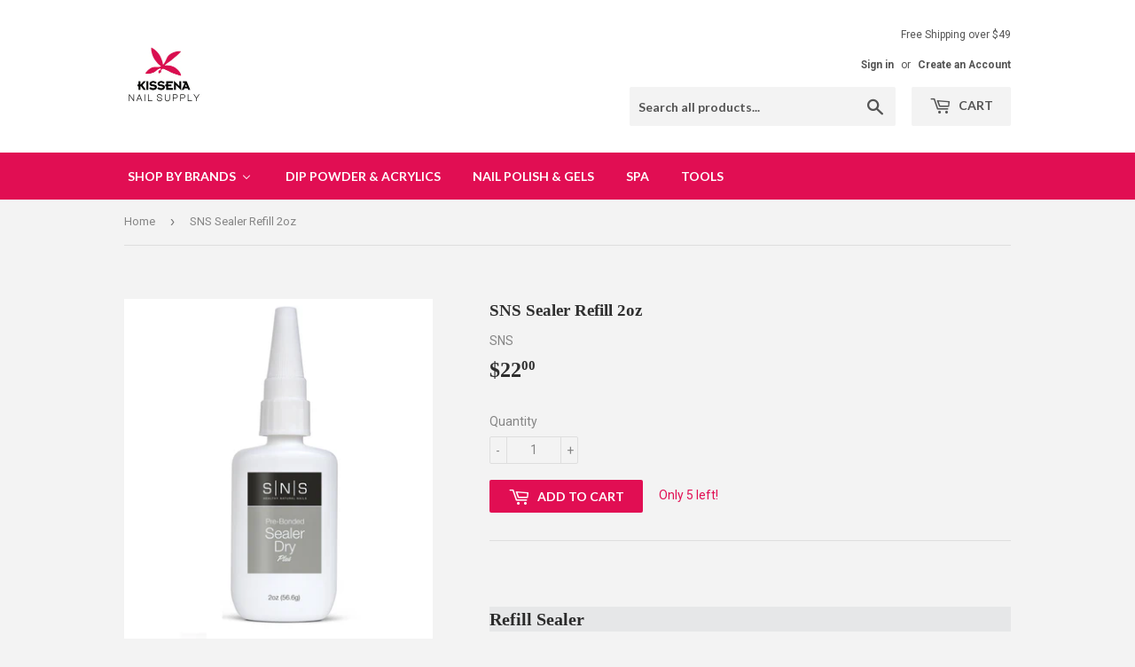

--- FILE ---
content_type: text/html; charset=utf-8
request_url: https://knailsupply.com/products/sns-sealer-refill-2oz
body_size: 23617
content:
<!doctype html>
<!--[if lt IE 7]><html class="no-js lt-ie9 lt-ie8 lt-ie7" lang="en"> <![endif]-->
<!--[if IE 7]><html class="no-js lt-ie9 lt-ie8" lang="en"> <![endif]-->
<!--[if IE 8]><html class="no-js lt-ie9" lang="en"> <![endif]-->
<!--[if IE 9 ]><html class="ie9 no-js"> <![endif]-->
<!--[if (gt IE 9)|!(IE)]><!--> <html class="no-touch no-js"> <!--<![endif]-->
<head>
  
  <!-- Global site tag (gtag.js) - Google Ads: 881513321 -->
<script async src="https://www.googletagmanager.com/gtag/js?id=AW-881513321"></script>
<script>
  window.dataLayer = window.dataLayer || [];
  function gtag(){dataLayer.push(arguments);}
  gtag('js', new Date());

  gtag('config', 'AW-881513321');
</script>

  
  
  
  
<!-- Stock Alerts is generated by Ordersify -->
<style type="text/css">
  
</style>
<style type="text/css">
    
</style>
<script type="text/javascript">
  window.ORDERSIFY_BIS = window.ORDERSIFY_BIS || {};
  window.ORDERSIFY_BIS.template = "product";
  window.ORDERSIFY_BIS.language = "en";
  window.ORDERSIFY_BIS.primary_language = "en";
  window.ORDERSIFY_BIS.variant_inventory = [];
  window.ORDERSIFY_BIS.product_collections = [];
  
    window.ORDERSIFY_BIS.variant_inventory[1125201608751] = {
      inventory_management: "shopify",
      inventory_policy: "deny",
      inventory_quantity: 5
    };
  
  
    window.ORDERSIFY_BIS.product_collections.push({
      id: "12437553199",
    });
  
    window.ORDERSIFY_BIS.product_collections.push({
      id: "12761923631",
    });
  
    window.ORDERSIFY_BIS.product_collections.push({
      id: "12437651503",
    });
  
    window.ORDERSIFY_BIS.product_collections.push({
      id: "12565184559",
    });
  
  window.ORDERSIFY_BIS.shop = "knailsupply.myshopify.com";
  window.ORDERSIFY_BIS.variant_inventory = [];
  
    window.ORDERSIFY_BIS.variant_inventory[1125201608751] = {
      inventory_management: "shopify",
      inventory_policy: "deny",
      inventory_quantity: 5
    };
  
  
  window.ORDERSIFY_BIS.popupSetting = {
    "is_brand_mark": true,
    "font_family": "Work Sans",
    "is_multiple_language": false,
    "font_size": 14,
    "popup_border_radius": 4,
    "popup_heading_color": "#212b36",
    "popup_text_color": "#212b36",
    "is_message_enable": false,
    "is_sms_enable": false,
    "is_accepts_marketing_enable": false,
    "field_border_radius": 5,
    "popup_button_color": "#ffffff",
    "popup_button_bg_color": "#f78da7",
    "is_float_button": false,
    "is_inline_form": false,
    "inline_form_selector": null,
    "inline_form_position": null,
    "float_button_position": "right",
    "float_button_top": 15,
    "float_button_color": "#ffffff",
    "float_button_bg_color": "#f78da7",
    "is_inline_button": true,
    "inline_button_color": "#ffffff",
    "inline_button_bg_color": "#212b36",
    "is_push_notification_enable": false,
    "is_overlay_close": false,
    "ignore_collection_ids": "",
    "ignore_product_tags": "",
    "ignore_product_ids": "",
    "is_auto_translation": false,
    "selector": null,
    "selector_position": "right",
    "is_ga": false,
    "is_fp": false,
    "is_fb_checkbox": false,
    "fb_page_id": null,
    "is_pushowl": false
};
  window.ORDERSIFY_BIS.product = {"id":296856944687,"title":"SNS Sealer Refill 2oz","handle":"sns-sealer-refill-2oz","description":"\u003cbr\u003e\u003cbr\u003e\u003ch2 class=\"product-name\" style=\"margin: 0px; padding: 0px; font-family: SFUDinEngAlt; font-size: 20px; color: #2b2b2b; background-color: #e6e7e8;\"\u003eRefill Sealer\u003c\/h2\u003e\u003cbr\u003e\r\n\u003cp style=\"margin: 0px; padding: 0px; color: #2b2b2b; font-family: SFUHelveticaLight; font-size: 12px; background-color: #e6e7e8;\"\u003e\u003cspan style=\"font-family: helvetica; font-size: small;\"\u003e\u003cstrong\u003ePre-Bonded\u003c\/strong\u003e\u003c\/span\u003e\u003c\/p\u003e\u003cbr\u003e\r\n\u003cp\u003eIncrease the nails shine with this liquid gel that will also help harden the nail.\u003c\/p\u003e\u003cbr\u003e\r\n\u003cp style=\"margin: 0px; padding: 0px; color: #2b2b2b; font-family: SFUHelveticaLight; font-size: 12px; background-color: #e6e7e8;\"\u003e\u003cspan style=\"font-family: helvetica; font-size: small;\"\u003e\u003cbr\u003eAvailable in 2 oz Refill\u003c\/span\u003e\u003c\/p\u003e\u003cbr\u003e\r\n\u003cp style=\"margin: 0px; padding: 0px; color: #2b2b2b; font-family: SFUHelveticaLight; font-size: 12px; background-color: #e6e7e8;\"\u003e\u003cspan style=\"font-family: helvetica; font-size: small;\"\u003e\u003cbr\u003e\u003cstrong\u003eRecommended Use:\u003c\/strong\u003e\u003cbr\u003eAfter dip powder applications and before gel top\u003c\/span\u003e\u003c\/p\u003e","published_at":"2018-01-24T16:35:22-05:00","created_at":"2018-01-24T16:35:22-05:00","vendor":"SNS","type":"Dip Powder","tags":["Brand_SNS","Category_Dip Treatments"],"price":2200,"price_min":2200,"price_max":2200,"available":true,"price_varies":false,"compare_at_price":null,"compare_at_price_min":0,"compare_at_price_max":0,"compare_at_price_varies":false,"variants":[{"id":1125201608751,"title":"Default Title","option1":"Default Title","option2":null,"option3":null,"sku":"snsrefillsealer","requires_shipping":true,"taxable":true,"featured_image":{"id":15871783895180,"product_id":296856944687,"position":1,"created_at":"2020-04-21T21:16:00-04:00","updated_at":"2023-08-01T12:56:43-04:00","alt":null,"width":3600,"height":3981,"src":"\/\/knailsupply.com\/cdn\/shop\/products\/b9e08a256f8c08dc845044ad626262116d192357cd20864f4f2708c500b37956_6608f64f-ac8b-4323-a0cb-bf5f4b230367.png?v=1690909003","variant_ids":[1125201608751]},"available":true,"name":"SNS Sealer Refill 2oz","public_title":null,"options":["Default Title"],"price":2200,"weight":86,"compare_at_price":null,"inventory_management":"shopify","barcode":"635635724429","featured_media":{"alt":null,"id":8027007615116,"position":1,"preview_image":{"aspect_ratio":0.904,"height":3981,"width":3600,"src":"\/\/knailsupply.com\/cdn\/shop\/products\/b9e08a256f8c08dc845044ad626262116d192357cd20864f4f2708c500b37956_6608f64f-ac8b-4323-a0cb-bf5f4b230367.png?v=1690909003"}},"requires_selling_plan":false,"selling_plan_allocations":[]}],"images":["\/\/knailsupply.com\/cdn\/shop\/products\/b9e08a256f8c08dc845044ad626262116d192357cd20864f4f2708c500b37956_6608f64f-ac8b-4323-a0cb-bf5f4b230367.png?v=1690909003"],"featured_image":"\/\/knailsupply.com\/cdn\/shop\/products\/b9e08a256f8c08dc845044ad626262116d192357cd20864f4f2708c500b37956_6608f64f-ac8b-4323-a0cb-bf5f4b230367.png?v=1690909003","options":["Title"],"media":[{"alt":null,"id":8027007615116,"position":1,"preview_image":{"aspect_ratio":0.904,"height":3981,"width":3600,"src":"\/\/knailsupply.com\/cdn\/shop\/products\/b9e08a256f8c08dc845044ad626262116d192357cd20864f4f2708c500b37956_6608f64f-ac8b-4323-a0cb-bf5f4b230367.png?v=1690909003"},"aspect_ratio":0.904,"height":3981,"media_type":"image","src":"\/\/knailsupply.com\/cdn\/shop\/products\/b9e08a256f8c08dc845044ad626262116d192357cd20864f4f2708c500b37956_6608f64f-ac8b-4323-a0cb-bf5f4b230367.png?v=1690909003","width":3600}],"requires_selling_plan":false,"selling_plan_groups":[],"content":"\u003cbr\u003e\u003cbr\u003e\u003ch2 class=\"product-name\" style=\"margin: 0px; padding: 0px; font-family: SFUDinEngAlt; font-size: 20px; color: #2b2b2b; background-color: #e6e7e8;\"\u003eRefill Sealer\u003c\/h2\u003e\u003cbr\u003e\r\n\u003cp style=\"margin: 0px; padding: 0px; color: #2b2b2b; font-family: SFUHelveticaLight; font-size: 12px; background-color: #e6e7e8;\"\u003e\u003cspan style=\"font-family: helvetica; font-size: small;\"\u003e\u003cstrong\u003ePre-Bonded\u003c\/strong\u003e\u003c\/span\u003e\u003c\/p\u003e\u003cbr\u003e\r\n\u003cp\u003eIncrease the nails shine with this liquid gel that will also help harden the nail.\u003c\/p\u003e\u003cbr\u003e\r\n\u003cp style=\"margin: 0px; padding: 0px; color: #2b2b2b; font-family: SFUHelveticaLight; font-size: 12px; background-color: #e6e7e8;\"\u003e\u003cspan style=\"font-family: helvetica; font-size: small;\"\u003e\u003cbr\u003eAvailable in 2 oz Refill\u003c\/span\u003e\u003c\/p\u003e\u003cbr\u003e\r\n\u003cp style=\"margin: 0px; padding: 0px; color: #2b2b2b; font-family: SFUHelveticaLight; font-size: 12px; background-color: #e6e7e8;\"\u003e\u003cspan style=\"font-family: helvetica; font-size: small;\"\u003e\u003cbr\u003e\u003cstrong\u003eRecommended Use:\u003c\/strong\u003e\u003cbr\u003eAfter dip powder applications and before gel top\u003c\/span\u003e\u003c\/p\u003e"};
  window.ORDERSIFY_BIS.currentVariant = {"id":1125201608751,"title":"Default Title","option1":"Default Title","option2":null,"option3":null,"sku":"snsrefillsealer","requires_shipping":true,"taxable":true,"featured_image":{"id":15871783895180,"product_id":296856944687,"position":1,"created_at":"2020-04-21T21:16:00-04:00","updated_at":"2023-08-01T12:56:43-04:00","alt":null,"width":3600,"height":3981,"src":"\/\/knailsupply.com\/cdn\/shop\/products\/b9e08a256f8c08dc845044ad626262116d192357cd20864f4f2708c500b37956_6608f64f-ac8b-4323-a0cb-bf5f4b230367.png?v=1690909003","variant_ids":[1125201608751]},"available":true,"name":"SNS Sealer Refill 2oz","public_title":null,"options":["Default Title"],"price":2200,"weight":86,"compare_at_price":null,"inventory_management":"shopify","barcode":"635635724429","featured_media":{"alt":null,"id":8027007615116,"position":1,"preview_image":{"aspect_ratio":0.904,"height":3981,"width":3600,"src":"\/\/knailsupply.com\/cdn\/shop\/products\/b9e08a256f8c08dc845044ad626262116d192357cd20864f4f2708c500b37956_6608f64f-ac8b-4323-a0cb-bf5f4b230367.png?v=1690909003"}},"requires_selling_plan":false,"selling_plan_allocations":[]};
  window.ORDERSIFY_BIS.stockRemainingSetting = {
    "status": false,
    "selector": "#osf_stock_remaining",
    "selector_position": "inside",
    "font_family": "Lato",
    "font_size": 13,
    "content": "Low stock! Only {{ quantity }} items left!",
    "display_quantity": 100
};
  
    window.ORDERSIFY_BIS.translations = {
    "en": {
        "inline_button_text": "Notify when available",
        "float_button_text": "Notify when available",
        "popup_heading": "Notify me when available",
        "popup_description": "We will send you a notification as soon as this product is available again.",
        "popup_button_text": "Notify me",
        "popup_note": "We respect your privacy and don't share your email with anybody.",
        "field_email_placeholder": "eg. username@example.com",
        "field_message_placeholder": "Tell something about your requirements to shop",
        "success_text": "You subscribed notification successfully",
        "required_email": "Your email is required",
        "invalid_email": "Your email is invalid",
        "invalid_message": "Your message must be less then 255 characters",
        "push_notification_message": "Receive via web notification",
        "low_stock_content": "Low stock! Only {{ quantity }} items left!"
    }
};
  
</script>

<!-- End of Stock Alerts is generated by Ordersify -->
                   
  <meta name="google-site-verification" content="1i4YeEgzXyIlXiGf7zgum0-lK8A0OjM09sATBkRXqkI" />
  <script>(function(H){H.className=H.className.replace(/\bno-js\b/,'js')})(document.documentElement)</script>
  <!-- Basic page needs ================================================== -->
  <meta charset="utf-8">
  <meta http-equiv="X-UA-Compatible" content="IE=edge,chrome=1">

  
  <link rel="shortcut icon" href="//knailsupply.com/cdn/shop/files/kisslogo2_32x32.jpg?v=1613163741" type="image/png" />
  

  <!-- Title and description ================================================== -->
  <title>
  SNS Sealer Refill 2oz
  </title>


  
    <meta name="description" content="SNS Pre-Bonded Formula Your clients will love the Signature Nail Systems difference and you&#39;ll love what benefits this high-end product will bring to your business. The SNS application virtually eliminates chemical odors in your salon. Vitamin E and Calcium fortified SNS gels help keep nails naturally healthy and strong. Air drys almost within a minute WITHOUT U/V light. Each container can applied about 40 times.">
  

  <!-- Product meta ================================================== -->
  <!-- /snippets/social-meta-tags.liquid -->




<meta property="og:site_name" content="Kissena Nail Supply">
<meta property="og:url" content="https://knailsupply.com/products/sns-sealer-refill-2oz">
<meta property="og:title" content="SNS Sealer Refill 2oz">
<meta property="og:type" content="product">
<meta property="og:description" content="SNS Pre-Bonded Formula Your clients will love the Signature Nail Systems difference and you&#39;ll love what benefits this high-end product will bring to your business. The SNS application virtually eliminates chemical odors in your salon. Vitamin E and Calcium fortified SNS gels help keep nails naturally healthy and strong. Air drys almost within a minute WITHOUT U/V light. Each container can applied about 40 times.">

  <meta property="og:price:amount" content="22.00">
  <meta property="og:price:currency" content="USD">

<meta property="og:image" content="http://knailsupply.com/cdn/shop/products/b9e08a256f8c08dc845044ad626262116d192357cd20864f4f2708c500b37956_6608f64f-ac8b-4323-a0cb-bf5f4b230367_1200x1200.png?v=1690909003">
<meta property="og:image:secure_url" content="https://knailsupply.com/cdn/shop/products/b9e08a256f8c08dc845044ad626262116d192357cd20864f4f2708c500b37956_6608f64f-ac8b-4323-a0cb-bf5f4b230367_1200x1200.png?v=1690909003">


<meta name="twitter:card" content="summary_large_image">
<meta name="twitter:title" content="SNS Sealer Refill 2oz">
<meta name="twitter:description" content="SNS Pre-Bonded Formula Your clients will love the Signature Nail Systems difference and you&#39;ll love what benefits this high-end product will bring to your business. The SNS application virtually eliminates chemical odors in your salon. Vitamin E and Calcium fortified SNS gels help keep nails naturally healthy and strong. Air drys almost within a minute WITHOUT U/V light. Each container can applied about 40 times.">


  <!-- Helpers ================================================== -->
  <link rel="canonical" href="https://knailsupply.com/products/sns-sealer-refill-2oz">
  <meta name="viewport" content="width=device-width,initial-scale=1">

  <!-- CSS ================================================== -->
  <link href="//knailsupply.com/cdn/shop/t/2/assets/theme.scss.css?v=161428566159704120091705426259" rel="stylesheet" type="text/css" media="all" />
  
  
  
  <link href="//fonts.googleapis.com/css?family=Roboto:400,700" rel="stylesheet" type="text/css" media="all" />



  
    
    
    <link href="//fonts.googleapis.com/css?family=Lato:700" rel="stylesheet" type="text/css" media="all" />
  



  <!-- Header hook for plugins ================================================== -->
  
  
  <script>window.performance && window.performance.mark && window.performance.mark('shopify.content_for_header.start');</script><meta id="shopify-digital-wallet" name="shopify-digital-wallet" content="/28220332/digital_wallets/dialog">
<meta name="shopify-checkout-api-token" content="0117b4c307acf4d6c641189b0ae90439">
<meta id="in-context-paypal-metadata" data-shop-id="28220332" data-venmo-supported="false" data-environment="production" data-locale="en_US" data-paypal-v4="true" data-currency="USD">
<link rel="alternate" type="application/json+oembed" href="https://knailsupply.com/products/sns-sealer-refill-2oz.oembed">
<script async="async" src="/checkouts/internal/preloads.js?locale=en-US"></script>
<link rel="preconnect" href="https://shop.app" crossorigin="anonymous">
<script async="async" src="https://shop.app/checkouts/internal/preloads.js?locale=en-US&shop_id=28220332" crossorigin="anonymous"></script>
<script id="apple-pay-shop-capabilities" type="application/json">{"shopId":28220332,"countryCode":"US","currencyCode":"USD","merchantCapabilities":["supports3DS"],"merchantId":"gid:\/\/shopify\/Shop\/28220332","merchantName":"Kissena Nail Supply","requiredBillingContactFields":["postalAddress","email","phone"],"requiredShippingContactFields":["postalAddress","email","phone"],"shippingType":"shipping","supportedNetworks":["visa","masterCard","amex","discover","elo","jcb"],"total":{"type":"pending","label":"Kissena Nail Supply","amount":"1.00"},"shopifyPaymentsEnabled":true,"supportsSubscriptions":true}</script>
<script id="shopify-features" type="application/json">{"accessToken":"0117b4c307acf4d6c641189b0ae90439","betas":["rich-media-storefront-analytics"],"domain":"knailsupply.com","predictiveSearch":true,"shopId":28220332,"locale":"en"}</script>
<script>var Shopify = Shopify || {};
Shopify.shop = "knailsupply.myshopify.com";
Shopify.locale = "en";
Shopify.currency = {"active":"USD","rate":"1.0"};
Shopify.country = "US";
Shopify.theme = {"name":"Supply","id":8206286895,"schema_name":"Supply","schema_version":"3.0.1","theme_store_id":679,"role":"main"};
Shopify.theme.handle = "null";
Shopify.theme.style = {"id":null,"handle":null};
Shopify.cdnHost = "knailsupply.com/cdn";
Shopify.routes = Shopify.routes || {};
Shopify.routes.root = "/";</script>
<script type="module">!function(o){(o.Shopify=o.Shopify||{}).modules=!0}(window);</script>
<script>!function(o){function n(){var o=[];function n(){o.push(Array.prototype.slice.apply(arguments))}return n.q=o,n}var t=o.Shopify=o.Shopify||{};t.loadFeatures=n(),t.autoloadFeatures=n()}(window);</script>
<script>
  window.ShopifyPay = window.ShopifyPay || {};
  window.ShopifyPay.apiHost = "shop.app\/pay";
  window.ShopifyPay.redirectState = null;
</script>
<script id="shop-js-analytics" type="application/json">{"pageType":"product"}</script>
<script defer="defer" async type="module" src="//knailsupply.com/cdn/shopifycloud/shop-js/modules/v2/client.init-shop-cart-sync_C5BV16lS.en.esm.js"></script>
<script defer="defer" async type="module" src="//knailsupply.com/cdn/shopifycloud/shop-js/modules/v2/chunk.common_CygWptCX.esm.js"></script>
<script type="module">
  await import("//knailsupply.com/cdn/shopifycloud/shop-js/modules/v2/client.init-shop-cart-sync_C5BV16lS.en.esm.js");
await import("//knailsupply.com/cdn/shopifycloud/shop-js/modules/v2/chunk.common_CygWptCX.esm.js");

  window.Shopify.SignInWithShop?.initShopCartSync?.({"fedCMEnabled":true,"windoidEnabled":true});

</script>
<script>
  window.Shopify = window.Shopify || {};
  if (!window.Shopify.featureAssets) window.Shopify.featureAssets = {};
  window.Shopify.featureAssets['shop-js'] = {"shop-cart-sync":["modules/v2/client.shop-cart-sync_ZFArdW7E.en.esm.js","modules/v2/chunk.common_CygWptCX.esm.js"],"init-fed-cm":["modules/v2/client.init-fed-cm_CmiC4vf6.en.esm.js","modules/v2/chunk.common_CygWptCX.esm.js"],"shop-button":["modules/v2/client.shop-button_tlx5R9nI.en.esm.js","modules/v2/chunk.common_CygWptCX.esm.js"],"shop-cash-offers":["modules/v2/client.shop-cash-offers_DOA2yAJr.en.esm.js","modules/v2/chunk.common_CygWptCX.esm.js","modules/v2/chunk.modal_D71HUcav.esm.js"],"init-windoid":["modules/v2/client.init-windoid_sURxWdc1.en.esm.js","modules/v2/chunk.common_CygWptCX.esm.js"],"shop-toast-manager":["modules/v2/client.shop-toast-manager_ClPi3nE9.en.esm.js","modules/v2/chunk.common_CygWptCX.esm.js"],"init-shop-email-lookup-coordinator":["modules/v2/client.init-shop-email-lookup-coordinator_B8hsDcYM.en.esm.js","modules/v2/chunk.common_CygWptCX.esm.js"],"init-shop-cart-sync":["modules/v2/client.init-shop-cart-sync_C5BV16lS.en.esm.js","modules/v2/chunk.common_CygWptCX.esm.js"],"avatar":["modules/v2/client.avatar_BTnouDA3.en.esm.js"],"pay-button":["modules/v2/client.pay-button_FdsNuTd3.en.esm.js","modules/v2/chunk.common_CygWptCX.esm.js"],"init-customer-accounts":["modules/v2/client.init-customer-accounts_DxDtT_ad.en.esm.js","modules/v2/client.shop-login-button_C5VAVYt1.en.esm.js","modules/v2/chunk.common_CygWptCX.esm.js","modules/v2/chunk.modal_D71HUcav.esm.js"],"init-shop-for-new-customer-accounts":["modules/v2/client.init-shop-for-new-customer-accounts_ChsxoAhi.en.esm.js","modules/v2/client.shop-login-button_C5VAVYt1.en.esm.js","modules/v2/chunk.common_CygWptCX.esm.js","modules/v2/chunk.modal_D71HUcav.esm.js"],"shop-login-button":["modules/v2/client.shop-login-button_C5VAVYt1.en.esm.js","modules/v2/chunk.common_CygWptCX.esm.js","modules/v2/chunk.modal_D71HUcav.esm.js"],"init-customer-accounts-sign-up":["modules/v2/client.init-customer-accounts-sign-up_CPSyQ0Tj.en.esm.js","modules/v2/client.shop-login-button_C5VAVYt1.en.esm.js","modules/v2/chunk.common_CygWptCX.esm.js","modules/v2/chunk.modal_D71HUcav.esm.js"],"shop-follow-button":["modules/v2/client.shop-follow-button_Cva4Ekp9.en.esm.js","modules/v2/chunk.common_CygWptCX.esm.js","modules/v2/chunk.modal_D71HUcav.esm.js"],"checkout-modal":["modules/v2/client.checkout-modal_BPM8l0SH.en.esm.js","modules/v2/chunk.common_CygWptCX.esm.js","modules/v2/chunk.modal_D71HUcav.esm.js"],"lead-capture":["modules/v2/client.lead-capture_Bi8yE_yS.en.esm.js","modules/v2/chunk.common_CygWptCX.esm.js","modules/v2/chunk.modal_D71HUcav.esm.js"],"shop-login":["modules/v2/client.shop-login_D6lNrXab.en.esm.js","modules/v2/chunk.common_CygWptCX.esm.js","modules/v2/chunk.modal_D71HUcav.esm.js"],"payment-terms":["modules/v2/client.payment-terms_CZxnsJam.en.esm.js","modules/v2/chunk.common_CygWptCX.esm.js","modules/v2/chunk.modal_D71HUcav.esm.js"]};
</script>
<script>(function() {
  var isLoaded = false;
  function asyncLoad() {
    if (isLoaded) return;
    isLoaded = true;
    var urls = ["https:\/\/cdn.ordersify.com\/sdk\/productalerts-shopify.js?shop=knailsupply.myshopify.com"];
    for (var i = 0; i < urls.length; i++) {
      var s = document.createElement('script');
      s.type = 'text/javascript';
      s.async = true;
      s.src = urls[i];
      var x = document.getElementsByTagName('script')[0];
      x.parentNode.insertBefore(s, x);
    }
  };
  if(window.attachEvent) {
    window.attachEvent('onload', asyncLoad);
  } else {
    window.addEventListener('load', asyncLoad, false);
  }
})();</script>
<script id="__st">var __st={"a":28220332,"offset":-18000,"reqid":"0778b9da-db65-4e9c-987b-4d4a42b1207c-1768703485","pageurl":"knailsupply.com\/products\/sns-sealer-refill-2oz","u":"f40ebe2fed9c","p":"product","rtyp":"product","rid":296856944687};</script>
<script>window.ShopifyPaypalV4VisibilityTracking = true;</script>
<script id="captcha-bootstrap">!function(){'use strict';const t='contact',e='account',n='new_comment',o=[[t,t],['blogs',n],['comments',n],[t,'customer']],c=[[e,'customer_login'],[e,'guest_login'],[e,'recover_customer_password'],[e,'create_customer']],r=t=>t.map((([t,e])=>`form[action*='/${t}']:not([data-nocaptcha='true']) input[name='form_type'][value='${e}']`)).join(','),a=t=>()=>t?[...document.querySelectorAll(t)].map((t=>t.form)):[];function s(){const t=[...o],e=r(t);return a(e)}const i='password',u='form_key',d=['recaptcha-v3-token','g-recaptcha-response','h-captcha-response',i],f=()=>{try{return window.sessionStorage}catch{return}},m='__shopify_v',_=t=>t.elements[u];function p(t,e,n=!1){try{const o=window.sessionStorage,c=JSON.parse(o.getItem(e)),{data:r}=function(t){const{data:e,action:n}=t;return t[m]||n?{data:e,action:n}:{data:t,action:n}}(c);for(const[e,n]of Object.entries(r))t.elements[e]&&(t.elements[e].value=n);n&&o.removeItem(e)}catch(o){console.error('form repopulation failed',{error:o})}}const l='form_type',E='cptcha';function T(t){t.dataset[E]=!0}const w=window,h=w.document,L='Shopify',v='ce_forms',y='captcha';let A=!1;((t,e)=>{const n=(g='f06e6c50-85a8-45c8-87d0-21a2b65856fe',I='https://cdn.shopify.com/shopifycloud/storefront-forms-hcaptcha/ce_storefront_forms_captcha_hcaptcha.v1.5.2.iife.js',D={infoText:'Protected by hCaptcha',privacyText:'Privacy',termsText:'Terms'},(t,e,n)=>{const o=w[L][v],c=o.bindForm;if(c)return c(t,g,e,D).then(n);var r;o.q.push([[t,g,e,D],n]),r=I,A||(h.body.append(Object.assign(h.createElement('script'),{id:'captcha-provider',async:!0,src:r})),A=!0)});var g,I,D;w[L]=w[L]||{},w[L][v]=w[L][v]||{},w[L][v].q=[],w[L][y]=w[L][y]||{},w[L][y].protect=function(t,e){n(t,void 0,e),T(t)},Object.freeze(w[L][y]),function(t,e,n,w,h,L){const[v,y,A,g]=function(t,e,n){const i=e?o:[],u=t?c:[],d=[...i,...u],f=r(d),m=r(i),_=r(d.filter((([t,e])=>n.includes(e))));return[a(f),a(m),a(_),s()]}(w,h,L),I=t=>{const e=t.target;return e instanceof HTMLFormElement?e:e&&e.form},D=t=>v().includes(t);t.addEventListener('submit',(t=>{const e=I(t);if(!e)return;const n=D(e)&&!e.dataset.hcaptchaBound&&!e.dataset.recaptchaBound,o=_(e),c=g().includes(e)&&(!o||!o.value);(n||c)&&t.preventDefault(),c&&!n&&(function(t){try{if(!f())return;!function(t){const e=f();if(!e)return;const n=_(t);if(!n)return;const o=n.value;o&&e.removeItem(o)}(t);const e=Array.from(Array(32),(()=>Math.random().toString(36)[2])).join('');!function(t,e){_(t)||t.append(Object.assign(document.createElement('input'),{type:'hidden',name:u})),t.elements[u].value=e}(t,e),function(t,e){const n=f();if(!n)return;const o=[...t.querySelectorAll(`input[type='${i}']`)].map((({name:t})=>t)),c=[...d,...o],r={};for(const[a,s]of new FormData(t).entries())c.includes(a)||(r[a]=s);n.setItem(e,JSON.stringify({[m]:1,action:t.action,data:r}))}(t,e)}catch(e){console.error('failed to persist form',e)}}(e),e.submit())}));const S=(t,e)=>{t&&!t.dataset[E]&&(n(t,e.some((e=>e===t))),T(t))};for(const o of['focusin','change'])t.addEventListener(o,(t=>{const e=I(t);D(e)&&S(e,y())}));const B=e.get('form_key'),M=e.get(l),P=B&&M;t.addEventListener('DOMContentLoaded',(()=>{const t=y();if(P)for(const e of t)e.elements[l].value===M&&p(e,B);[...new Set([...A(),...v().filter((t=>'true'===t.dataset.shopifyCaptcha))])].forEach((e=>S(e,t)))}))}(h,new URLSearchParams(w.location.search),n,t,e,['guest_login'])})(!0,!0)}();</script>
<script integrity="sha256-4kQ18oKyAcykRKYeNunJcIwy7WH5gtpwJnB7kiuLZ1E=" data-source-attribution="shopify.loadfeatures" defer="defer" src="//knailsupply.com/cdn/shopifycloud/storefront/assets/storefront/load_feature-a0a9edcb.js" crossorigin="anonymous"></script>
<script crossorigin="anonymous" defer="defer" src="//knailsupply.com/cdn/shopifycloud/storefront/assets/shopify_pay/storefront-65b4c6d7.js?v=20250812"></script>
<script data-source-attribution="shopify.dynamic_checkout.dynamic.init">var Shopify=Shopify||{};Shopify.PaymentButton=Shopify.PaymentButton||{isStorefrontPortableWallets:!0,init:function(){window.Shopify.PaymentButton.init=function(){};var t=document.createElement("script");t.src="https://knailsupply.com/cdn/shopifycloud/portable-wallets/latest/portable-wallets.en.js",t.type="module",document.head.appendChild(t)}};
</script>
<script data-source-attribution="shopify.dynamic_checkout.buyer_consent">
  function portableWalletsHideBuyerConsent(e){var t=document.getElementById("shopify-buyer-consent"),n=document.getElementById("shopify-subscription-policy-button");t&&n&&(t.classList.add("hidden"),t.setAttribute("aria-hidden","true"),n.removeEventListener("click",e))}function portableWalletsShowBuyerConsent(e){var t=document.getElementById("shopify-buyer-consent"),n=document.getElementById("shopify-subscription-policy-button");t&&n&&(t.classList.remove("hidden"),t.removeAttribute("aria-hidden"),n.addEventListener("click",e))}window.Shopify?.PaymentButton&&(window.Shopify.PaymentButton.hideBuyerConsent=portableWalletsHideBuyerConsent,window.Shopify.PaymentButton.showBuyerConsent=portableWalletsShowBuyerConsent);
</script>
<script data-source-attribution="shopify.dynamic_checkout.cart.bootstrap">document.addEventListener("DOMContentLoaded",(function(){function t(){return document.querySelector("shopify-accelerated-checkout-cart, shopify-accelerated-checkout")}if(t())Shopify.PaymentButton.init();else{new MutationObserver((function(e,n){t()&&(Shopify.PaymentButton.init(),n.disconnect())})).observe(document.body,{childList:!0,subtree:!0})}}));
</script>
<link id="shopify-accelerated-checkout-styles" rel="stylesheet" media="screen" href="https://knailsupply.com/cdn/shopifycloud/portable-wallets/latest/accelerated-checkout-backwards-compat.css" crossorigin="anonymous">
<style id="shopify-accelerated-checkout-cart">
        #shopify-buyer-consent {
  margin-top: 1em;
  display: inline-block;
  width: 100%;
}

#shopify-buyer-consent.hidden {
  display: none;
}

#shopify-subscription-policy-button {
  background: none;
  border: none;
  padding: 0;
  text-decoration: underline;
  font-size: inherit;
  cursor: pointer;
}

#shopify-subscription-policy-button::before {
  box-shadow: none;
}

      </style>

<script>window.performance && window.performance.mark && window.performance.mark('shopify.content_for_header.end');</script>

  

<!--[if lt IE 9]>
<script src="//cdnjs.cloudflare.com/ajax/libs/html5shiv/3.7.2/html5shiv.min.js" type="text/javascript"></script>
<script src="//knailsupply.com/cdn/shop/t/2/assets/respond.min.js?1063" type="text/javascript"></script>
<link href="//knailsupply.com/cdn/shop/t/2/assets/respond-proxy.html" id="respond-proxy" rel="respond-proxy" />
<link href="//knailsupply.com/search?q=2b50fd7d7c8e52527ed72760b754bcae" id="respond-redirect" rel="respond-redirect" />
<script src="//knailsupply.com/search?q=2b50fd7d7c8e52527ed72760b754bcae" type="text/javascript"></script>
<![endif]-->
<!--[if (lte IE 9) ]><script src="//knailsupply.com/cdn/shop/t/2/assets/match-media.min.js?1063" type="text/javascript"></script><![endif]-->


  
  

  <script src="//knailsupply.com/cdn/shop/t/2/assets/jquery-2.2.3.min.js?v=58211863146907186831516812102" type="text/javascript"></script>

  <!--[if (gt IE 9)|!(IE)]><!--><script src="//knailsupply.com/cdn/shop/t/2/assets/lazysizes.min.js?v=8147953233334221341516812103" async="async"></script><!--<![endif]-->
  <!--[if lte IE 9]><script src="//knailsupply.com/cdn/shop/t/2/assets/lazysizes.min.js?v=8147953233334221341516812103"></script><![endif]-->

  <!--[if (gt IE 9)|!(IE)]><!--><script src="//knailsupply.com/cdn/shop/t/2/assets/vendor.js?v=36233103725173156861516812103" defer="defer"></script><!--<![endif]-->
  <!--[if lte IE 9]><script src="//knailsupply.com/cdn/shop/t/2/assets/vendor.js?v=36233103725173156861516812103"></script><![endif]-->

  <!--[if (gt IE 9)|!(IE)]><!--><script src="//knailsupply.com/cdn/shop/t/2/assets/theme.js?v=167903229333402182001559788426" defer="defer"></script><!--<![endif]-->
  <!--[if lte IE 9]><script src="//knailsupply.com/cdn/shop/t/2/assets/theme.js?v=167903229333402182001559788426"></script><![endif]-->


<!-- BEGIN app block: shopify://apps/buddha-mega-menu-navigation/blocks/megamenu/dbb4ce56-bf86-4830-9b3d-16efbef51c6f -->
<script>
        var productImageAndPrice = [],
            collectionImages = [],
            articleImages = [],
            mmLivIcons = false,
            mmFlipClock = false,
            mmFixesUseJquery = false,
            mmNumMMI = 5,
            mmSchemaTranslation = {},
            mmMenuStrings =  [] ,
            mmShopLocale = "en",
            mmShopLocaleCollectionsRoute = "/collections",
            mmSchemaDesignJSON = [{"action":"menu-select","value":"main-menu"},{"action":"design","setting":"link_hover_color","value":"#e62567"},{"action":"design","setting":"vertical_link_hover_color","value":"#e62567"},{"action":"design","setting":"tree_sub_direction","value":"set_tree_right"},{"action":"design","setting":"font_family","value":"Default"},{"action":"design","setting":"button_background_hover_color","value":"#0d8781"},{"action":"design","setting":"button_background_color","value":"#0da19a"},{"action":"design","setting":"link_color","value":"#4e4e4e"},{"action":"design","setting":"background_hover_color","value":"#f9f9f9"},{"action":"design","setting":"background_color","value":"#ffffff"},{"action":"design","setting":"button_text_hover_color","value":"#ffffff"},{"action":"design","setting":"button_text_color","value":"#ffffff"},{"action":"design","setting":"font_size","value":"13px"},{"action":"design","setting":"text_color","value":"#222222"},{"action":"design","setting":"vertical_text_color","value":"#ffffff"},{"action":"design","setting":"vertical_link_color","value":"#ffffff"},{"action":"design","setting":"vertical_font_size","value":"13px"}],
            mmDomChangeSkipUl = ",.flex-direction-nav",
            buddhaMegaMenuShop = "knailsupply.myshopify.com",
            mmWireframeCompression = "0",
            mmExtensionAssetUrl = "https://cdn.shopify.com/extensions/019abe06-4a3f-7763-88da-170e1b54169b/mega-menu-151/assets/";var bestSellersHTML = '';var newestProductsHTML = '';/* get link lists api */
        var linkLists={"main-menu" : {"title":"Main menu", "items":["/","/collections/all","/pages/contact-us",]},"footer" : {"title":"Footer menu", "items":["/search",]},"footer-1" : {"title":"Footer", "items":["/pages/refund-policy","/pages/privacy-statement","/pages/terms-of-service",]},"customer-account-main-menu" : {"title":"Customer account main menu", "items":["/","https://shopify.com/28220332/account/orders?locale=en&amp;region_country=US",]},};/*ENDPARSE*/

        

        /* set product prices *//* get the collection images *//* get the article images *//* customer fixes */
        var mmThemeFixesBeforeInit = function(){ mmHorizontalMenus = "#SiteNav"; mmVerticalMenus = "#MobileNav"; var timberInit = function(){ if(typeof timber != "undefined"){ timber.responsiveNav = function() {}; timber.alignMenu = function() {}; } }; var timberInit2 = function(){ setTimeout(timberInit, 400); }; window.addEventListener("resize", timberInit); document.addEventListener("DOMContentLoaded", timberInit); document.addEventListener("DOMContentLoaded", timberInit2); timberInit(); /** add to cart popup icon notify counter increase */ window.mmAddToCartPopupCallback = function(){ var cartIcon = document.querySelector(".cart-badge--desktop"); if (cartIcon) { cartIcon.innerHTML = parseInt(cartIcon.innerHTML) + 1; if (cartIcon.classList.contains("hidden-count")) { cartIcon.classList.remove("hidden-count"); } } cartIcon = document.querySelector("#mobileNavBar .cart-count"); if (cartIcon) { cartIcon.innerHTML = parseInt(cartIcon.innerHTML) + 1; if (cartIcon.classList.contains("hidden-count")) { cartIcon.classList.remove("hidden-count"); } } } }; var mmThemeFixesBefore = function(){ if(typeof timber != "undefined"){ timber.alignMenu = function () {}; } }; var mmThemeFixesAfter = function(){ verticalMenuMaxWidth = 768; /* user request 45984 */ mmAddStyle(" ul > li.buddha-menu-item { z-index: 10000 !important; } ul > li.buddha-menu-item:hover { z-index: 10001 !important; } ul > li.buddha-menu-item.mega-hover { z-index: 10001 !important; } #MobileNav .buddha-menu-item {display: block !important; } ", "themeScript"); }; 
        

        var mmWireframe = {"html" : "<li class=\"buddha-menu-item\" itemId=\"tMjFi\"  ><a data-href=\"no-link\" href=\"javascript:void(0);\" aria-label=\"Shop by Brands\" data-no-instant=\"\" onclick=\"return toggleSubmenu(this);\"  ><i class=\"mm-icon static fa fa-none\" aria-hidden=\"true\"></i><span class=\"mm-title\">Shop by Brands</span><i class=\"mm-arrow mm-angle-down\" aria-hidden=\"true\"></i><span class=\"toggle-menu-btn\" style=\"display:none;\" title=\"Toggle menu\" onclick=\"return toggleSubmenu(this)\"><span class=\"mm-arrow-icon\"><span class=\"bar-one\"></span><span class=\"bar-two\"></span></span></span></a><ul class=\"mm-submenu tree  small mm-last-level\"><li data-href=\"/collections/cuccio-brand\" href=\"/collections/cuccio-brand\" aria-label=\"Cuccio\" data-no-instant=\"\" onclick=\"mmGoToPage(this, event); return false;\"  ><a data-href=\"/collections/cuccio-brand\" href=\"/collections/cuccio-brand\" aria-label=\"Cuccio\" data-no-instant=\"\" onclick=\"mmGoToPage(this, event); return false;\"  ><span class=\"mm-title\">Cuccio</span></a></li><li data-href=\"/collections/dream-dream-brand\" href=\"/collections/dream-dream-brand\" aria-label=\"Dream Dream\" data-no-instant=\"\" onclick=\"mmGoToPage(this, event); return false;\"  ><a data-href=\"/collections/dream-dream-brand\" href=\"/collections/dream-dream-brand\" aria-label=\"Dream Dream\" data-no-instant=\"\" onclick=\"mmGoToPage(this, event); return false;\"  ><span class=\"mm-title\">Dream Dream</span></a></li><li data-href=\"/collections/essie\" href=\"/collections/essie\" aria-label=\"Essie\" data-no-instant=\"\" onclick=\"mmGoToPage(this, event); return false;\"  ><a data-href=\"/collections/essie\" href=\"/collections/essie\" aria-label=\"Essie\" data-no-instant=\"\" onclick=\"mmGoToPage(this, event); return false;\"  ><span class=\"mm-title\">Essie</span></a></li><li data-href=\"/collections/cnd\" href=\"/collections/cnd\" aria-label=\"CND\" data-no-instant=\"\" onclick=\"mmGoToPage(this, event); return false;\"  ><a data-href=\"/collections/cnd\" href=\"/collections/cnd\" aria-label=\"CND\" data-no-instant=\"\" onclick=\"mmGoToPage(this, event); return false;\"  ><span class=\"mm-title\">CND</span></a></li><li data-href=\"/collections/color-club\" href=\"/collections/color-club\" aria-label=\"Color Club\" data-no-instant=\"\" onclick=\"mmGoToPage(this, event); return false;\"  ><a data-href=\"/collections/color-club\" href=\"/collections/color-club\" aria-label=\"Color Club\" data-no-instant=\"\" onclick=\"mmGoToPage(this, event); return false;\"  ><span class=\"mm-title\">Color Club</span></a></li><li data-href=\"/collections/gelish\" href=\"/collections/gelish\" aria-label=\"Gelish\" data-no-instant=\"\" onclick=\"mmGoToPage(this, event); return false;\"  ><a data-href=\"/collections/gelish\" href=\"/collections/gelish\" aria-label=\"Gelish\" data-no-instant=\"\" onclick=\"mmGoToPage(this, event); return false;\"  ><span class=\"mm-title\">Gelish</span></a></li><li data-href=\"/collections/lechat\" href=\"/collections/lechat\" aria-label=\"LeChat\" data-no-instant=\"\" onclick=\"mmGoToPage(this, event); return false;\"  ><a data-href=\"/collections/lechat\" href=\"/collections/lechat\" aria-label=\"LeChat\" data-no-instant=\"\" onclick=\"mmGoToPage(this, event); return false;\"  ><span class=\"mm-title\">LeChat</span></a></li><li data-href=\"/collections/medicool\" href=\"/collections/medicool\" aria-label=\"Medicool\" data-no-instant=\"\" onclick=\"mmGoToPage(this, event); return false;\"  ><a data-href=\"/collections/medicool\" href=\"/collections/medicool\" aria-label=\"Medicool\" data-no-instant=\"\" onclick=\"mmGoToPage(this, event); return false;\"  ><span class=\"mm-title\">Medicool</span></a></li><li data-href=\"/collections/mutual-beauty\" href=\"/collections/mutual-beauty\" aria-label=\"Mutual Beauty\" data-no-instant=\"\" onclick=\"mmGoToPage(this, event); return false;\"  ><a data-href=\"/collections/mutual-beauty\" href=\"/collections/mutual-beauty\" aria-label=\"Mutual Beauty\" data-no-instant=\"\" onclick=\"mmGoToPage(this, event); return false;\"  ><span class=\"mm-title\">Mutual Beauty</span></a></li><li data-href=\"/collections/sns\" href=\"/collections/sns\" aria-label=\"SNS\" data-no-instant=\"\" onclick=\"mmGoToPage(this, event); return false;\"  ><a data-href=\"/collections/sns\" href=\"/collections/sns\" aria-label=\"SNS\" data-no-instant=\"\" onclick=\"mmGoToPage(this, event); return false;\"  ><span class=\"mm-title\">SNS</span></a></li><li data-href=\"/collections/tropical-shine\" href=\"/collections/tropical-shine\" aria-label=\"Tropical Shine\" data-no-instant=\"\" onclick=\"mmGoToPage(this, event); return false;\"  ><a data-href=\"/collections/tropical-shine\" href=\"/collections/tropical-shine\" aria-label=\"Tropical Shine\" data-no-instant=\"\" onclick=\"mmGoToPage(this, event); return false;\"  ><span class=\"mm-title\">Tropical Shine</span></a></li><li data-href=\"/collections/tweezerman\" href=\"/collections/tweezerman\" aria-label=\"Tweezerman\" data-no-instant=\"\" onclick=\"mmGoToPage(this, event); return false;\"  ><a data-href=\"/collections/tweezerman\" href=\"/collections/tweezerman\" aria-label=\"Tweezerman\" data-no-instant=\"\" onclick=\"mmGoToPage(this, event); return false;\"  ><span class=\"mm-title\">Tweezerman</span></a></li><li data-href=\"/collections/vivid-nails\" href=\"/collections/vivid-nails\" aria-label=\"Vivid Nails\" data-no-instant=\"\" onclick=\"mmGoToPage(this, event); return false;\"  ><a data-href=\"/collections/vivid-nails\" href=\"/collections/vivid-nails\" aria-label=\"Vivid Nails\" data-no-instant=\"\" onclick=\"mmGoToPage(this, event); return false;\"  ><span class=\"mm-title\">Vivid Nails</span></a></li></ul></li><li class=\"buddha-menu-item\" itemId=\"wN7oO\"  ><a data-href=\"/collections/sns-all-colors\" href=\"/collections/sns-all-colors\" aria-label=\"Dip Powder & Acrylics\" data-no-instant=\"\" onclick=\"mmGoToPage(this, event); return false;\"  ><i class=\"mm-icon static fa fa-none\" aria-hidden=\"true\"></i><span class=\"mm-title\">Dip Powder & Acrylics</span></a></li><li class=\"buddha-menu-item\" itemId=\"o8O3h\"  ><a data-href=\"/collections/nails\" href=\"/collections/nails\" aria-label=\"Nail Polish & Gels\" data-no-instant=\"\" onclick=\"mmGoToPage(this, event); return false;\"  ><i class=\"mm-icon static fa fa-none\" aria-hidden=\"true\"></i><span class=\"mm-title\">Nail Polish & Gels</span></a></li><li class=\"buddha-menu-item\" itemId=\"U9r9z\"  ><a data-href=\"/collections/sns-accessories\" href=\"/collections/sns-accessories\" aria-label=\"Spa\" data-no-instant=\"\" onclick=\"mmGoToPage(this, event); return false;\"  ><i class=\"mm-icon static fa fa-none\" aria-hidden=\"true\"></i><span class=\"mm-title\">Spa</span></a></li><li class=\"buddha-menu-item\" itemId=\"PJhWK\"  ><a data-href=\"/collections/clippers\" href=\"/collections/clippers\" aria-label=\"Tools\" data-no-instant=\"\" onclick=\"mmGoToPage(this, event); return false;\"  ><i class=\"mm-icon static fa fa-none\" aria-hidden=\"true\"></i><span class=\"mm-title\">Tools</span></a></li>" };

        function mmLoadJS(file, async = true) {
            let script = document.createElement("script");
            script.setAttribute("src", file);
            script.setAttribute("data-no-instant", "");
            script.setAttribute("type", "text/javascript");
            script.setAttribute("async", async);
            document.head.appendChild(script);
        }
        function mmLoadCSS(file) {  
            var style = document.createElement('link');
            style.href = file;
            style.type = 'text/css';
            style.rel = 'stylesheet';
            document.head.append(style); 
        }
              
        var mmDisableWhenResIsLowerThan = '';
        var mmLoadResources = (mmDisableWhenResIsLowerThan == '' || mmDisableWhenResIsLowerThan == 0 || (mmDisableWhenResIsLowerThan > 0 && window.innerWidth>=mmDisableWhenResIsLowerThan));
        if (mmLoadResources) {
            /* load resources via js injection */
            mmLoadJS("https://cdn.shopify.com/extensions/019abe06-4a3f-7763-88da-170e1b54169b/mega-menu-151/assets/buddha-megamenu.js");
            
            mmLoadCSS("https://cdn.shopify.com/extensions/019abe06-4a3f-7763-88da-170e1b54169b/mega-menu-151/assets/buddha-megamenu2.css");mmLoadCSS("https://cdn.shopify.com/extensions/019abe06-4a3f-7763-88da-170e1b54169b/mega-menu-151/assets/fontawesome.css");}
    </script><!-- HIDE ORIGINAL MENU --><style id="mmHideOriginalMenuStyle"> #AccessibleNav{visibility: hidden !important;} </style>
        <script>
            setTimeout(function(){
                var mmHideStyle  = document.querySelector("#mmHideOriginalMenuStyle");
                if (mmHideStyle) mmHideStyle.parentNode.removeChild(mmHideStyle);
            },10000);
        </script>
<!-- END app block --><link href="https://monorail-edge.shopifysvc.com" rel="dns-prefetch">
<script>(function(){if ("sendBeacon" in navigator && "performance" in window) {try {var session_token_from_headers = performance.getEntriesByType('navigation')[0].serverTiming.find(x => x.name == '_s').description;} catch {var session_token_from_headers = undefined;}var session_cookie_matches = document.cookie.match(/_shopify_s=([^;]*)/);var session_token_from_cookie = session_cookie_matches && session_cookie_matches.length === 2 ? session_cookie_matches[1] : "";var session_token = session_token_from_headers || session_token_from_cookie || "";function handle_abandonment_event(e) {var entries = performance.getEntries().filter(function(entry) {return /monorail-edge.shopifysvc.com/.test(entry.name);});if (!window.abandonment_tracked && entries.length === 0) {window.abandonment_tracked = true;var currentMs = Date.now();var navigation_start = performance.timing.navigationStart;var payload = {shop_id: 28220332,url: window.location.href,navigation_start,duration: currentMs - navigation_start,session_token,page_type: "product"};window.navigator.sendBeacon("https://monorail-edge.shopifysvc.com/v1/produce", JSON.stringify({schema_id: "online_store_buyer_site_abandonment/1.1",payload: payload,metadata: {event_created_at_ms: currentMs,event_sent_at_ms: currentMs}}));}}window.addEventListener('pagehide', handle_abandonment_event);}}());</script>
<script id="web-pixels-manager-setup">(function e(e,d,r,n,o){if(void 0===o&&(o={}),!Boolean(null===(a=null===(i=window.Shopify)||void 0===i?void 0:i.analytics)||void 0===a?void 0:a.replayQueue)){var i,a;window.Shopify=window.Shopify||{};var t=window.Shopify;t.analytics=t.analytics||{};var s=t.analytics;s.replayQueue=[],s.publish=function(e,d,r){return s.replayQueue.push([e,d,r]),!0};try{self.performance.mark("wpm:start")}catch(e){}var l=function(){var e={modern:/Edge?\/(1{2}[4-9]|1[2-9]\d|[2-9]\d{2}|\d{4,})\.\d+(\.\d+|)|Firefox\/(1{2}[4-9]|1[2-9]\d|[2-9]\d{2}|\d{4,})\.\d+(\.\d+|)|Chrom(ium|e)\/(9{2}|\d{3,})\.\d+(\.\d+|)|(Maci|X1{2}).+ Version\/(15\.\d+|(1[6-9]|[2-9]\d|\d{3,})\.\d+)([,.]\d+|)( \(\w+\)|)( Mobile\/\w+|) Safari\/|Chrome.+OPR\/(9{2}|\d{3,})\.\d+\.\d+|(CPU[ +]OS|iPhone[ +]OS|CPU[ +]iPhone|CPU IPhone OS|CPU iPad OS)[ +]+(15[._]\d+|(1[6-9]|[2-9]\d|\d{3,})[._]\d+)([._]\d+|)|Android:?[ /-](13[3-9]|1[4-9]\d|[2-9]\d{2}|\d{4,})(\.\d+|)(\.\d+|)|Android.+Firefox\/(13[5-9]|1[4-9]\d|[2-9]\d{2}|\d{4,})\.\d+(\.\d+|)|Android.+Chrom(ium|e)\/(13[3-9]|1[4-9]\d|[2-9]\d{2}|\d{4,})\.\d+(\.\d+|)|SamsungBrowser\/([2-9]\d|\d{3,})\.\d+/,legacy:/Edge?\/(1[6-9]|[2-9]\d|\d{3,})\.\d+(\.\d+|)|Firefox\/(5[4-9]|[6-9]\d|\d{3,})\.\d+(\.\d+|)|Chrom(ium|e)\/(5[1-9]|[6-9]\d|\d{3,})\.\d+(\.\d+|)([\d.]+$|.*Safari\/(?![\d.]+ Edge\/[\d.]+$))|(Maci|X1{2}).+ Version\/(10\.\d+|(1[1-9]|[2-9]\d|\d{3,})\.\d+)([,.]\d+|)( \(\w+\)|)( Mobile\/\w+|) Safari\/|Chrome.+OPR\/(3[89]|[4-9]\d|\d{3,})\.\d+\.\d+|(CPU[ +]OS|iPhone[ +]OS|CPU[ +]iPhone|CPU IPhone OS|CPU iPad OS)[ +]+(10[._]\d+|(1[1-9]|[2-9]\d|\d{3,})[._]\d+)([._]\d+|)|Android:?[ /-](13[3-9]|1[4-9]\d|[2-9]\d{2}|\d{4,})(\.\d+|)(\.\d+|)|Mobile Safari.+OPR\/([89]\d|\d{3,})\.\d+\.\d+|Android.+Firefox\/(13[5-9]|1[4-9]\d|[2-9]\d{2}|\d{4,})\.\d+(\.\d+|)|Android.+Chrom(ium|e)\/(13[3-9]|1[4-9]\d|[2-9]\d{2}|\d{4,})\.\d+(\.\d+|)|Android.+(UC? ?Browser|UCWEB|U3)[ /]?(15\.([5-9]|\d{2,})|(1[6-9]|[2-9]\d|\d{3,})\.\d+)\.\d+|SamsungBrowser\/(5\.\d+|([6-9]|\d{2,})\.\d+)|Android.+MQ{2}Browser\/(14(\.(9|\d{2,})|)|(1[5-9]|[2-9]\d|\d{3,})(\.\d+|))(\.\d+|)|K[Aa][Ii]OS\/(3\.\d+|([4-9]|\d{2,})\.\d+)(\.\d+|)/},d=e.modern,r=e.legacy,n=navigator.userAgent;return n.match(d)?"modern":n.match(r)?"legacy":"unknown"}(),u="modern"===l?"modern":"legacy",c=(null!=n?n:{modern:"",legacy:""})[u],f=function(e){return[e.baseUrl,"/wpm","/b",e.hashVersion,"modern"===e.buildTarget?"m":"l",".js"].join("")}({baseUrl:d,hashVersion:r,buildTarget:u}),m=function(e){var d=e.version,r=e.bundleTarget,n=e.surface,o=e.pageUrl,i=e.monorailEndpoint;return{emit:function(e){var a=e.status,t=e.errorMsg,s=(new Date).getTime(),l=JSON.stringify({metadata:{event_sent_at_ms:s},events:[{schema_id:"web_pixels_manager_load/3.1",payload:{version:d,bundle_target:r,page_url:o,status:a,surface:n,error_msg:t},metadata:{event_created_at_ms:s}}]});if(!i)return console&&console.warn&&console.warn("[Web Pixels Manager] No Monorail endpoint provided, skipping logging."),!1;try{return self.navigator.sendBeacon.bind(self.navigator)(i,l)}catch(e){}var u=new XMLHttpRequest;try{return u.open("POST",i,!0),u.setRequestHeader("Content-Type","text/plain"),u.send(l),!0}catch(e){return console&&console.warn&&console.warn("[Web Pixels Manager] Got an unhandled error while logging to Monorail."),!1}}}}({version:r,bundleTarget:l,surface:e.surface,pageUrl:self.location.href,monorailEndpoint:e.monorailEndpoint});try{o.browserTarget=l,function(e){var d=e.src,r=e.async,n=void 0===r||r,o=e.onload,i=e.onerror,a=e.sri,t=e.scriptDataAttributes,s=void 0===t?{}:t,l=document.createElement("script"),u=document.querySelector("head"),c=document.querySelector("body");if(l.async=n,l.src=d,a&&(l.integrity=a,l.crossOrigin="anonymous"),s)for(var f in s)if(Object.prototype.hasOwnProperty.call(s,f))try{l.dataset[f]=s[f]}catch(e){}if(o&&l.addEventListener("load",o),i&&l.addEventListener("error",i),u)u.appendChild(l);else{if(!c)throw new Error("Did not find a head or body element to append the script");c.appendChild(l)}}({src:f,async:!0,onload:function(){if(!function(){var e,d;return Boolean(null===(d=null===(e=window.Shopify)||void 0===e?void 0:e.analytics)||void 0===d?void 0:d.initialized)}()){var d=window.webPixelsManager.init(e)||void 0;if(d){var r=window.Shopify.analytics;r.replayQueue.forEach((function(e){var r=e[0],n=e[1],o=e[2];d.publishCustomEvent(r,n,o)})),r.replayQueue=[],r.publish=d.publishCustomEvent,r.visitor=d.visitor,r.initialized=!0}}},onerror:function(){return m.emit({status:"failed",errorMsg:"".concat(f," has failed to load")})},sri:function(e){var d=/^sha384-[A-Za-z0-9+/=]+$/;return"string"==typeof e&&d.test(e)}(c)?c:"",scriptDataAttributes:o}),m.emit({status:"loading"})}catch(e){m.emit({status:"failed",errorMsg:(null==e?void 0:e.message)||"Unknown error"})}}})({shopId: 28220332,storefrontBaseUrl: "https://knailsupply.com",extensionsBaseUrl: "https://extensions.shopifycdn.com/cdn/shopifycloud/web-pixels-manager",monorailEndpoint: "https://monorail-edge.shopifysvc.com/unstable/produce_batch",surface: "storefront-renderer",enabledBetaFlags: ["2dca8a86"],webPixelsConfigList: [{"id":"436666581","configuration":"{\"config\":\"{\\\"pixel_id\\\":\\\"G-E1BRK4TWJJ\\\",\\\"gtag_events\\\":[{\\\"type\\\":\\\"purchase\\\",\\\"action_label\\\":\\\"G-E1BRK4TWJJ\\\"},{\\\"type\\\":\\\"page_view\\\",\\\"action_label\\\":\\\"G-E1BRK4TWJJ\\\"},{\\\"type\\\":\\\"view_item\\\",\\\"action_label\\\":\\\"G-E1BRK4TWJJ\\\"},{\\\"type\\\":\\\"search\\\",\\\"action_label\\\":\\\"G-E1BRK4TWJJ\\\"},{\\\"type\\\":\\\"add_to_cart\\\",\\\"action_label\\\":\\\"G-E1BRK4TWJJ\\\"},{\\\"type\\\":\\\"begin_checkout\\\",\\\"action_label\\\":\\\"G-E1BRK4TWJJ\\\"},{\\\"type\\\":\\\"add_payment_info\\\",\\\"action_label\\\":\\\"G-E1BRK4TWJJ\\\"}],\\\"enable_monitoring_mode\\\":false}\"}","eventPayloadVersion":"v1","runtimeContext":"OPEN","scriptVersion":"b2a88bafab3e21179ed38636efcd8a93","type":"APP","apiClientId":1780363,"privacyPurposes":[],"dataSharingAdjustments":{"protectedCustomerApprovalScopes":["read_customer_address","read_customer_email","read_customer_name","read_customer_personal_data","read_customer_phone"]}},{"id":"shopify-app-pixel","configuration":"{}","eventPayloadVersion":"v1","runtimeContext":"STRICT","scriptVersion":"0450","apiClientId":"shopify-pixel","type":"APP","privacyPurposes":["ANALYTICS","MARKETING"]},{"id":"shopify-custom-pixel","eventPayloadVersion":"v1","runtimeContext":"LAX","scriptVersion":"0450","apiClientId":"shopify-pixel","type":"CUSTOM","privacyPurposes":["ANALYTICS","MARKETING"]}],isMerchantRequest: false,initData: {"shop":{"name":"Kissena Nail Supply","paymentSettings":{"currencyCode":"USD"},"myshopifyDomain":"knailsupply.myshopify.com","countryCode":"US","storefrontUrl":"https:\/\/knailsupply.com"},"customer":null,"cart":null,"checkout":null,"productVariants":[{"price":{"amount":22.0,"currencyCode":"USD"},"product":{"title":"SNS Sealer Refill 2oz","vendor":"SNS","id":"296856944687","untranslatedTitle":"SNS Sealer Refill 2oz","url":"\/products\/sns-sealer-refill-2oz","type":"Dip Powder"},"id":"1125201608751","image":{"src":"\/\/knailsupply.com\/cdn\/shop\/products\/b9e08a256f8c08dc845044ad626262116d192357cd20864f4f2708c500b37956_6608f64f-ac8b-4323-a0cb-bf5f4b230367.png?v=1690909003"},"sku":"snsrefillsealer","title":"Default Title","untranslatedTitle":"Default Title"}],"purchasingCompany":null},},"https://knailsupply.com/cdn","fcfee988w5aeb613cpc8e4bc33m6693e112",{"modern":"","legacy":""},{"shopId":"28220332","storefrontBaseUrl":"https:\/\/knailsupply.com","extensionBaseUrl":"https:\/\/extensions.shopifycdn.com\/cdn\/shopifycloud\/web-pixels-manager","surface":"storefront-renderer","enabledBetaFlags":"[\"2dca8a86\"]","isMerchantRequest":"false","hashVersion":"fcfee988w5aeb613cpc8e4bc33m6693e112","publish":"custom","events":"[[\"page_viewed\",{}],[\"product_viewed\",{\"productVariant\":{\"price\":{\"amount\":22.0,\"currencyCode\":\"USD\"},\"product\":{\"title\":\"SNS Sealer Refill 2oz\",\"vendor\":\"SNS\",\"id\":\"296856944687\",\"untranslatedTitle\":\"SNS Sealer Refill 2oz\",\"url\":\"\/products\/sns-sealer-refill-2oz\",\"type\":\"Dip Powder\"},\"id\":\"1125201608751\",\"image\":{\"src\":\"\/\/knailsupply.com\/cdn\/shop\/products\/b9e08a256f8c08dc845044ad626262116d192357cd20864f4f2708c500b37956_6608f64f-ac8b-4323-a0cb-bf5f4b230367.png?v=1690909003\"},\"sku\":\"snsrefillsealer\",\"title\":\"Default Title\",\"untranslatedTitle\":\"Default Title\"}}]]"});</script><script>
  window.ShopifyAnalytics = window.ShopifyAnalytics || {};
  window.ShopifyAnalytics.meta = window.ShopifyAnalytics.meta || {};
  window.ShopifyAnalytics.meta.currency = 'USD';
  var meta = {"product":{"id":296856944687,"gid":"gid:\/\/shopify\/Product\/296856944687","vendor":"SNS","type":"Dip Powder","handle":"sns-sealer-refill-2oz","variants":[{"id":1125201608751,"price":2200,"name":"SNS Sealer Refill 2oz","public_title":null,"sku":"snsrefillsealer"}],"remote":false},"page":{"pageType":"product","resourceType":"product","resourceId":296856944687,"requestId":"0778b9da-db65-4e9c-987b-4d4a42b1207c-1768703485"}};
  for (var attr in meta) {
    window.ShopifyAnalytics.meta[attr] = meta[attr];
  }
</script>
<script class="analytics">
  (function () {
    var customDocumentWrite = function(content) {
      var jquery = null;

      if (window.jQuery) {
        jquery = window.jQuery;
      } else if (window.Checkout && window.Checkout.$) {
        jquery = window.Checkout.$;
      }

      if (jquery) {
        jquery('body').append(content);
      }
    };

    var hasLoggedConversion = function(token) {
      if (token) {
        return document.cookie.indexOf('loggedConversion=' + token) !== -1;
      }
      return false;
    }

    var setCookieIfConversion = function(token) {
      if (token) {
        var twoMonthsFromNow = new Date(Date.now());
        twoMonthsFromNow.setMonth(twoMonthsFromNow.getMonth() + 2);

        document.cookie = 'loggedConversion=' + token + '; expires=' + twoMonthsFromNow;
      }
    }

    var trekkie = window.ShopifyAnalytics.lib = window.trekkie = window.trekkie || [];
    if (trekkie.integrations) {
      return;
    }
    trekkie.methods = [
      'identify',
      'page',
      'ready',
      'track',
      'trackForm',
      'trackLink'
    ];
    trekkie.factory = function(method) {
      return function() {
        var args = Array.prototype.slice.call(arguments);
        args.unshift(method);
        trekkie.push(args);
        return trekkie;
      };
    };
    for (var i = 0; i < trekkie.methods.length; i++) {
      var key = trekkie.methods[i];
      trekkie[key] = trekkie.factory(key);
    }
    trekkie.load = function(config) {
      trekkie.config = config || {};
      trekkie.config.initialDocumentCookie = document.cookie;
      var first = document.getElementsByTagName('script')[0];
      var script = document.createElement('script');
      script.type = 'text/javascript';
      script.onerror = function(e) {
        var scriptFallback = document.createElement('script');
        scriptFallback.type = 'text/javascript';
        scriptFallback.onerror = function(error) {
                var Monorail = {
      produce: function produce(monorailDomain, schemaId, payload) {
        var currentMs = new Date().getTime();
        var event = {
          schema_id: schemaId,
          payload: payload,
          metadata: {
            event_created_at_ms: currentMs,
            event_sent_at_ms: currentMs
          }
        };
        return Monorail.sendRequest("https://" + monorailDomain + "/v1/produce", JSON.stringify(event));
      },
      sendRequest: function sendRequest(endpointUrl, payload) {
        // Try the sendBeacon API
        if (window && window.navigator && typeof window.navigator.sendBeacon === 'function' && typeof window.Blob === 'function' && !Monorail.isIos12()) {
          var blobData = new window.Blob([payload], {
            type: 'text/plain'
          });

          if (window.navigator.sendBeacon(endpointUrl, blobData)) {
            return true;
          } // sendBeacon was not successful

        } // XHR beacon

        var xhr = new XMLHttpRequest();

        try {
          xhr.open('POST', endpointUrl);
          xhr.setRequestHeader('Content-Type', 'text/plain');
          xhr.send(payload);
        } catch (e) {
          console.log(e);
        }

        return false;
      },
      isIos12: function isIos12() {
        return window.navigator.userAgent.lastIndexOf('iPhone; CPU iPhone OS 12_') !== -1 || window.navigator.userAgent.lastIndexOf('iPad; CPU OS 12_') !== -1;
      }
    };
    Monorail.produce('monorail-edge.shopifysvc.com',
      'trekkie_storefront_load_errors/1.1',
      {shop_id: 28220332,
      theme_id: 8206286895,
      app_name: "storefront",
      context_url: window.location.href,
      source_url: "//knailsupply.com/cdn/s/trekkie.storefront.cd680fe47e6c39ca5d5df5f0a32d569bc48c0f27.min.js"});

        };
        scriptFallback.async = true;
        scriptFallback.src = '//knailsupply.com/cdn/s/trekkie.storefront.cd680fe47e6c39ca5d5df5f0a32d569bc48c0f27.min.js';
        first.parentNode.insertBefore(scriptFallback, first);
      };
      script.async = true;
      script.src = '//knailsupply.com/cdn/s/trekkie.storefront.cd680fe47e6c39ca5d5df5f0a32d569bc48c0f27.min.js';
      first.parentNode.insertBefore(script, first);
    };
    trekkie.load(
      {"Trekkie":{"appName":"storefront","development":false,"defaultAttributes":{"shopId":28220332,"isMerchantRequest":null,"themeId":8206286895,"themeCityHash":"1697127453977778698","contentLanguage":"en","currency":"USD","eventMetadataId":"8a5a4b80-7e12-466f-b501-3915511e918d"},"isServerSideCookieWritingEnabled":true,"monorailRegion":"shop_domain","enabledBetaFlags":["65f19447"]},"Session Attribution":{},"S2S":{"facebookCapiEnabled":false,"source":"trekkie-storefront-renderer","apiClientId":580111}}
    );

    var loaded = false;
    trekkie.ready(function() {
      if (loaded) return;
      loaded = true;

      window.ShopifyAnalytics.lib = window.trekkie;

      var originalDocumentWrite = document.write;
      document.write = customDocumentWrite;
      try { window.ShopifyAnalytics.merchantGoogleAnalytics.call(this); } catch(error) {};
      document.write = originalDocumentWrite;

      window.ShopifyAnalytics.lib.page(null,{"pageType":"product","resourceType":"product","resourceId":296856944687,"requestId":"0778b9da-db65-4e9c-987b-4d4a42b1207c-1768703485","shopifyEmitted":true});

      var match = window.location.pathname.match(/checkouts\/(.+)\/(thank_you|post_purchase)/)
      var token = match? match[1]: undefined;
      if (!hasLoggedConversion(token)) {
        setCookieIfConversion(token);
        window.ShopifyAnalytics.lib.track("Viewed Product",{"currency":"USD","variantId":1125201608751,"productId":296856944687,"productGid":"gid:\/\/shopify\/Product\/296856944687","name":"SNS Sealer Refill 2oz","price":"22.00","sku":"snsrefillsealer","brand":"SNS","variant":null,"category":"Dip Powder","nonInteraction":true,"remote":false},undefined,undefined,{"shopifyEmitted":true});
      window.ShopifyAnalytics.lib.track("monorail:\/\/trekkie_storefront_viewed_product\/1.1",{"currency":"USD","variantId":1125201608751,"productId":296856944687,"productGid":"gid:\/\/shopify\/Product\/296856944687","name":"SNS Sealer Refill 2oz","price":"22.00","sku":"snsrefillsealer","brand":"SNS","variant":null,"category":"Dip Powder","nonInteraction":true,"remote":false,"referer":"https:\/\/knailsupply.com\/products\/sns-sealer-refill-2oz"});
      }
    });


        var eventsListenerScript = document.createElement('script');
        eventsListenerScript.async = true;
        eventsListenerScript.src = "//knailsupply.com/cdn/shopifycloud/storefront/assets/shop_events_listener-3da45d37.js";
        document.getElementsByTagName('head')[0].appendChild(eventsListenerScript);

})();</script>
  <script>
  if (!window.ga || (window.ga && typeof window.ga !== 'function')) {
    window.ga = function ga() {
      (window.ga.q = window.ga.q || []).push(arguments);
      if (window.Shopify && window.Shopify.analytics && typeof window.Shopify.analytics.publish === 'function') {
        window.Shopify.analytics.publish("ga_stub_called", {}, {sendTo: "google_osp_migration"});
      }
      console.error("Shopify's Google Analytics stub called with:", Array.from(arguments), "\nSee https://help.shopify.com/manual/promoting-marketing/pixels/pixel-migration#google for more information.");
    };
    if (window.Shopify && window.Shopify.analytics && typeof window.Shopify.analytics.publish === 'function') {
      window.Shopify.analytics.publish("ga_stub_initialized", {}, {sendTo: "google_osp_migration"});
    }
  }
</script>
<script
  defer
  src="https://knailsupply.com/cdn/shopifycloud/perf-kit/shopify-perf-kit-3.0.4.min.js"
  data-application="storefront-renderer"
  data-shop-id="28220332"
  data-render-region="gcp-us-central1"
  data-page-type="product"
  data-theme-instance-id="8206286895"
  data-theme-name="Supply"
  data-theme-version="3.0.1"
  data-monorail-region="shop_domain"
  data-resource-timing-sampling-rate="10"
  data-shs="true"
  data-shs-beacon="true"
  data-shs-export-with-fetch="true"
  data-shs-logs-sample-rate="1"
  data-shs-beacon-endpoint="https://knailsupply.com/api/collect"
></script>
</head>

<body id="sns-sealer-refill-2oz" class="template-product" >
  

  <div id="shopify-section-header" class="shopify-section header-section"><header class="site-header" role="banner" data-section-id="header" data-section-type="header-section">
  <div class="wrapper">

    <div class="grid--full">
      <div class="grid-item large--one-half">
        
          <div class="h1 header-logo" itemscope itemtype="http://schema.org/Organization">
        
          
          

          <a href="/" itemprop="url">
            <div class="lazyload__image-wrapper no-js" style="max-width:90px;">
              <div style="padding-top:82.82442748091603%;">
                <img class="lazyload js"
                  data-src="//knailsupply.com/cdn/shop/files/kisslogo2_{width}x.jpg?v=1613163741"
                  data-widths="[180, 360, 540, 720, 900, 1080, 1296, 1512, 1728, 2048]"
                  data-aspectratio="1.207373271889401"
                  data-sizes="auto"
                  alt="Kissena Nail Supply"
                  style="width:90px;">
              </div>
            </div>
            <noscript>
              
              <img src="//knailsupply.com/cdn/shop/files/kisslogo2_90x.jpg?v=1613163741"
                srcset="//knailsupply.com/cdn/shop/files/kisslogo2_90x.jpg?v=1613163741 1x, //knailsupply.com/cdn/shop/files/kisslogo2_90x@2x.jpg?v=1613163741 2x"
                alt="Kissena Nail Supply"
                itemprop="logo"
                style="max-width:90px;">
            </noscript>
          </a>
          
        
          </div>
        
      </div>

      <div class="grid-item large--one-half text-center large--text-right">
        
          <div class="site-header--text-links">
            
              

                <p>Free Shipping over $49</p>

              
            

            
              <span class="site-header--meta-links medium-down--hide">
                
                  <a href="/account/login" id="customer_login_link">Sign in</a>
                  <span class="site-header--spacer">or</span>
                  <a href="/account/register" id="customer_register_link">Create an Account</a>
                
              </span>
            
          </div>

          <br class="medium-down--hide">
        

        <form action="/search" method="get" class="search-bar" role="search">
  <input type="hidden" name="type" value="product">

  <input type="search" name="q" value="" placeholder="Search all products..." aria-label="Search all products...">
  <button type="submit" class="search-bar--submit icon-fallback-text">
    <span class="icon icon-search" aria-hidden="true"></span>
    <span class="fallback-text">Search</span>
  </button>
</form>


        <a href="/cart" class="header-cart-btn cart-toggle">
          <span class="icon icon-cart"></span>
          Cart <span class="cart-count cart-badge--desktop hidden-count">0</span>
        </a>
      </div>
    </div>

  </div>
</header>

<div id="mobileNavBar">
  <div class="display-table-cell">
    <button class="menu-toggle mobileNavBar-link" aria-controls="navBar" aria-expanded="false"><span class="icon icon-hamburger" aria-hidden="true"></span>Menu</button>
  </div>
  <div class="display-table-cell">
    <a href="/cart" class="cart-toggle mobileNavBar-link">
      <span class="icon icon-cart"></span>
      Cart <span class="cart-count hidden-count">0</span>
    </a>
  </div>
</div>

<nav class="nav-bar" id="navBar" role="navigation">
  <div class="wrapper">
    <form action="/search" method="get" class="search-bar" role="search">
  <input type="hidden" name="type" value="product">

  <input type="search" name="q" value="" placeholder="Search all products..." aria-label="Search all products...">
  <button type="submit" class="search-bar--submit icon-fallback-text">
    <span class="icon icon-search" aria-hidden="true"></span>
    <span class="fallback-text">Search</span>
  </button>
</form>

    <ul class="mobile-nav" id="MobileNav">
  
  
    
      <li>
        <a
          href="/"
          class="mobile-nav--link"
          data-meganav-type="child"
          >
            Home
        </a>
      </li>
    
  
    
      <li>
        <a
          href="/collections/all"
          class="mobile-nav--link"
          data-meganav-type="child"
          >
            Catalog
        </a>
      </li>
    
  
    
      <li>
        <a
          href="/pages/contact-us"
          class="mobile-nav--link"
          data-meganav-type="child"
          >
            Contact Us
        </a>
      </li>
    
  

  
    
      <li class="customer-navlink large--hide"><a href="/account/login" id="customer_login_link">Sign in</a></li>
      <li class="customer-navlink large--hide"><a href="/account/register" id="customer_register_link">Create an Account</a></li>
    
  
</ul>

    <ul class="site-nav" id="AccessibleNav">
  
  
    
      <li>
        <a
          href="/"
          class="site-nav--link"
          data-meganav-type="child"
          >
            Home
        </a>
      </li>
    
  
    
      <li>
        <a
          href="/collections/all"
          class="site-nav--link"
          data-meganav-type="child"
          >
            Catalog
        </a>
      </li>
    
  
    
      <li>
        <a
          href="/pages/contact-us"
          class="site-nav--link"
          data-meganav-type="child"
          >
            Contact Us
        </a>
      </li>
    
  

  
    
      <li class="customer-navlink large--hide"><a href="/account/login" id="customer_login_link">Sign in</a></li>
      <li class="customer-navlink large--hide"><a href="/account/register" id="customer_register_link">Create an Account</a></li>
    
  
</ul>
  </div>
</nav>


</div>

  <main class="wrapper main-content" role="main">

    

<div id="shopify-section-product-template" class="shopify-section product-template-section"><div id="ProductSection" data-section-id="product-template" data-section-type="product-template" data-zoom-toggle="zoom-in" data-zoom-enabled="false" data-related-enabled="" data-social-sharing="" data-show-compare-at-price="false" data-stock="true" data-incoming-transfer="false" data-ajax-cart-method="drawer">





<nav class="breadcrumb" role="navigation" aria-label="breadcrumbs">
  <a href="/" title="Back to the frontpage">Home</a>

  

    
    <span class="divider" aria-hidden="true">&rsaquo;</span>
    <span class="breadcrumb--truncate">SNS Sealer Refill 2oz</span>

  
</nav>







<div class="grid" itemscope itemtype="http://schema.org/Product">
  <meta itemprop="url" content="https://knailsupply.com/products/sns-sealer-refill-2oz">
  <meta itemprop="image" content="//knailsupply.com/cdn/shop/products/b9e08a256f8c08dc845044ad626262116d192357cd20864f4f2708c500b37956_6608f64f-ac8b-4323-a0cb-bf5f4b230367_grande.png?v=1690909003">

  <div class="grid-item large--two-fifths">
    <div class="grid">
      <div class="grid-item large--eleven-twelfths text-center">
        <div class="product-photo-container" id="productPhotoContainer-product-template">
          
          
            
            

            <div class="lazyload__image-wrapper no-js product__image-wrapper" id="productPhotoWrapper-product-template-15871783895180" style="padding-top:110.58333333333334%;" data-image-id="15871783895180"><img id="productPhotoImg-product-template-15871783895180"
                  
                  src="//knailsupply.com/cdn/shop/products/b9e08a256f8c08dc845044ad626262116d192357cd20864f4f2708c500b37956_6608f64f-ac8b-4323-a0cb-bf5f4b230367_300x300.png?v=1690909003"
                  
                  class="lazyload no-js lazypreload"
                  data-src="//knailsupply.com/cdn/shop/products/b9e08a256f8c08dc845044ad626262116d192357cd20864f4f2708c500b37956_6608f64f-ac8b-4323-a0cb-bf5f4b230367_{width}x.png?v=1690909003"
                  data-widths="[180, 360, 540, 720, 900, 1080, 1296, 1512, 1728, 2048]"
                  data-aspectratio="0.9042954031650339"
                  data-sizes="auto"
                  alt="SNS Sealer Refill 2oz"
                  >
            </div>
            
              <noscript>
                <img src="//knailsupply.com/cdn/shop/products/b9e08a256f8c08dc845044ad626262116d192357cd20864f4f2708c500b37956_6608f64f-ac8b-4323-a0cb-bf5f4b230367_580x.png?v=1690909003"
                  srcset="//knailsupply.com/cdn/shop/products/b9e08a256f8c08dc845044ad626262116d192357cd20864f4f2708c500b37956_6608f64f-ac8b-4323-a0cb-bf5f4b230367_580x.png?v=1690909003 1x, //knailsupply.com/cdn/shop/products/b9e08a256f8c08dc845044ad626262116d192357cd20864f4f2708c500b37956_6608f64f-ac8b-4323-a0cb-bf5f4b230367_580x@2x.png?v=1690909003 2x"
                  alt="SNS Sealer Refill 2oz" style="opacity:1;">
              </noscript>
            
          
        </div>

        

      </div>
    </div>
  </div>

  <div class="grid-item large--three-fifths">

    <h1 class="h2" itemprop="name">SNS Sealer Refill 2oz</h1>

    
      <p class="product-meta" itemprop="brand">SNS</p>
    

    <div itemprop="offers" itemscope itemtype="http://schema.org/Offer">

      

      <meta itemprop="priceCurrency" content="USD">
      <meta itemprop="price" content="22.0">

      <ul class="inline-list product-meta">
        <li>
          <span id="productPrice-product-template" class="h1">
            





<small aria-hidden="true">$22<sup>00</sup></small>
<span class="visually-hidden">$22.00</span>

          </span>
        </li>
        
        
      </ul>

      <hr id="variantBreak" class="hr--clear hr--small">

      <link itemprop="availability" href="http://schema.org/InStock">

      <form action="/cart/add" method="post" enctype="multipart/form-data" id="addToCartForm-product-template">
        <select name="id" id="productSelect-product-template" class="product-variants product-variants-product-template">
          
            

              <option  selected="selected"  data-sku="snsrefillsealer" value="1125201608751">Default Title - $22.00 USD</option>

            
          
        </select>

        
          <label for="quantity" class="quantity-selector quantity-selector-product-template">Quantity</label>
          <input type="number" id="quantity" name="quantity" value="1" min="1" class="quantity-selector">
        

        <button type="submit" name="add" id="addToCart-product-template" class="btn">
          <span class="icon icon-cart"></span>
          <span id="addToCartText-product-template">Add to Cart</span>
        </button>

        
          <span id="variantQuantity-product-template" class="variant-quantity  is-visible">
           
              
              Only 5 left!
            
          </span>
        

        

      </form>

      <hr>

    </div>

    <div class="product-description rte" itemprop="description">
      <br><br><h2 class="product-name" style="margin: 0px; padding: 0px; font-family: SFUDinEngAlt; font-size: 20px; color: #2b2b2b; background-color: #e6e7e8;">Refill Sealer</h2><br>
<p style="margin: 0px; padding: 0px; color: #2b2b2b; font-family: SFUHelveticaLight; font-size: 12px; background-color: #e6e7e8;"><span style="font-family: helvetica; font-size: small;"><strong>Pre-Bonded</strong></span></p><br>
<p>Increase the nails shine with this liquid gel that will also help harden the nail.</p><br>
<p style="margin: 0px; padding: 0px; color: #2b2b2b; font-family: SFUHelveticaLight; font-size: 12px; background-color: #e6e7e8;"><span style="font-family: helvetica; font-size: small;"><br>Available in 2 oz Refill</span></p><br>
<p style="margin: 0px; padding: 0px; color: #2b2b2b; font-family: SFUHelveticaLight; font-size: 12px; background-color: #e6e7e8;"><span style="font-family: helvetica; font-size: small;"><br><strong>Recommended Use:</strong><br>After dip powder applications and before gel top</span></p>
    </div>

    
      



<div class="social-sharing is-clean" data-permalink="https://knailsupply.com/products/sns-sealer-refill-2oz">

  
    <a target="_blank" href="//www.facebook.com/sharer.php?u=https://knailsupply.com/products/sns-sealer-refill-2oz" class="share-facebook" title="Share on Facebook">
      <span class="icon icon-facebook" aria-hidden="true"></span>
      <span class="share-title" aria-hidden="true">Share</span>
      <span class="visually-hidden">Share on Facebook</span>
    </a>
  

  
    <a target="_blank" href="//twitter.com/share?text=SNS%20Sealer%20Refill%202oz&amp;url=https://knailsupply.com/products/sns-sealer-refill-2oz&amp;source=webclient" class="share-twitter" title="Tweet on Twitter">
      <span class="icon icon-twitter" aria-hidden="true"></span>
      <span class="share-title" aria-hidden="true">Tweet</span>
      <span class="visually-hidden">Tweet on Twitter</span>
    </a>
  

  

    
      <a target="_blank" href="//pinterest.com/pin/create/button/?url=https://knailsupply.com/products/sns-sealer-refill-2oz&amp;media=http://knailsupply.com/cdn/shop/products/b9e08a256f8c08dc845044ad626262116d192357cd20864f4f2708c500b37956_6608f64f-ac8b-4323-a0cb-bf5f4b230367_1024x1024.png?v=1690909003&amp;description=SNS%20Sealer%20Refill%202oz" class="share-pinterest" title="Pin on Pinterest">
        <span class="icon icon-pinterest" aria-hidden="true"></span>
        <span class="share-title" aria-hidden="true">Pin it</span>
        <span class="visually-hidden">Pin on Pinterest</span>
      </a>
    

  

</div>

    

  </div>
</div>


  
  





  <hr>
  <h2 class="h1">We Also Recommend</h2>
  <div class="grid-uniform">
    
    
    
      
        
          











<div class="grid-item large--one-fifth medium--one-third small--one-half">

  <a href="/collections/best-selling-products/products/dream-dream-spa-pedicure-smashed-crystal-jelly-foot-bath-set-i-ii" class="product-grid-item product-flex">
    <div class="product-grid-image">
      <div class="product-grid-image--centered">
        
        
        
        
        
<div id="productImageWrapper-15344957882508" class="lazyload__image-wrapper no-js" style="padding-top:100%">
            <img id="productFeaturedImage-product-template--15344957882508"
              class="lazyload no-js productImage--15344957882508"
              data-src="//knailsupply.com/cdn/shop/products/d69d471d8bf8ecc13c6a7522ed70e0132361aa28f41dafc205f319f0e46ed60e_103516ee-21b8-4a6d-912b-741690396e98_{width}x.jpg?v=1763781429"
              data-widths="[125, 180, 360, 540, 720, 900, 1080, 1296, 1512, 1728, 2048]"
              data-aspectratio="1.0"
              data-sizes="auto"
              alt="Dream Dream Pedicure Smashed Crystal Jelly Foot Bath Set I &amp; II"
              height="175"
              style="object-fit: contain;background-color:#ffffff"
              >
          </div>
          <noscript>
           <img src="//knailsupply.com/cdn/shop/products/d69d471d8bf8ecc13c6a7522ed70e0132361aa28f41dafc205f319f0e46ed60e_103516ee-21b8-4a6d-912b-741690396e98_580x.jpg?v=1763781429"
             srcset="//knailsupply.com/cdn/shop/products/d69d471d8bf8ecc13c6a7522ed70e0132361aa28f41dafc205f319f0e46ed60e_103516ee-21b8-4a6d-912b-741690396e98_580x.jpg?v=1763781429 1x, //knailsupply.com/cdn/shop/products/d69d471d8bf8ecc13c6a7522ed70e0132361aa28f41dafc205f319f0e46ed60e_103516ee-21b8-4a6d-912b-741690396e98_580x@2x.jpg?v=1763781429 2x"
             alt="Dream Dream Pedicure Smashed Crystal Jelly Foot Bath Set I & II" style="opacity:1;">
         </noscript>
        
        
      </div>
    </div>

    <p class="prod-title">Dream Dream Pedicure Smashed Crystal Jelly Foot Bath Set I & II</p>

    <div class="product-item--price">
      <span class="h1 medium--left">
        
          <span class="visually-hidden">Regular price</span>
        
        





<small aria-hidden="true">$2<sup>50</sup></small>
<span class="visually-hidden">$2.50</span>

        
      </span>

      
    </div>

    
  
  <form method="post" action="/cart/add"class= "addToCart">

    <input type="hidden" name="id" value="11474144297007" />

                

            <input type="submit" value="Add to Cart" id="add" class="btn add-to-cart" />

            

      </form>
  
  </a>

</div>

        
      
    
      
        
          











<div class="grid-item large--one-fifth medium--one-third small--one-half">

  <a href="/collections/best-selling-products/products/salon-professional-callus-remover-8-oz" class="product-grid-item product-flex">
    <div class="product-grid-image">
      <div class="product-grid-image--centered">
        
        
        
        
        
<div id="productImageWrapper-40341531590869" class="lazyload__image-wrapper no-js" style="padding-top:100%">
            <img id="productFeaturedImage-product-template--40341531590869"
              class="lazyload no-js productImage--40341531590869"
              data-src="//knailsupply.com/cdn/shop/products/7868dfd72f15c237776d398a832f214d612f7d53931d137b1fd49effcfb7dfbe_3b36e399-2618-4629-95c3-5f4cac7c0dd0_{width}x.jpg?v=1690910252"
              data-widths="[125, 180, 360, 540, 720, 900, 1080, 1296, 1512, 1728, 2048]"
              data-aspectratio="1.0"
              data-sizes="auto"
              alt="Vivid Nails Salon Professional Callus Remover, 8 oz"
              height="175"
              style="object-fit: contain;background-color:#ffffff"
              >
          </div>
          <noscript>
           <img src="//knailsupply.com/cdn/shop/products/7868dfd72f15c237776d398a832f214d612f7d53931d137b1fd49effcfb7dfbe_3b36e399-2618-4629-95c3-5f4cac7c0dd0_580x.jpg?v=1690910252"
             srcset="//knailsupply.com/cdn/shop/products/7868dfd72f15c237776d398a832f214d612f7d53931d137b1fd49effcfb7dfbe_3b36e399-2618-4629-95c3-5f4cac7c0dd0_580x.jpg?v=1690910252 1x, //knailsupply.com/cdn/shop/products/7868dfd72f15c237776d398a832f214d612f7d53931d137b1fd49effcfb7dfbe_3b36e399-2618-4629-95c3-5f4cac7c0dd0_580x@2x.jpg?v=1690910252 2x"
             alt="Vivid Nails Salon Professional Callus Remover, 8 oz" style="opacity:1;">
         </noscript>
        
        
      </div>
    </div>

    <p class="prod-title">Vivid Nails Salon Professional Callus Remover, 8 oz</p>

    <div class="product-item--price">
      <span class="h1 medium--left">
        
          <span class="visually-hidden">Regular price</span>
        
        





<small aria-hidden="true">$10<sup>00</sup></small>
<span class="visually-hidden">$10.00</span>

        
      </span>

      
    </div>

    
  
  <form method="post" action="/cart/add"class= "addToCart">

    <input type="hidden" name="id" value="36508788392094" />

                

            <input type="submit" value="Add to Cart" id="add" class="btn add-to-cart" />

            

      </form>
  
  </a>

</div>

        
      
    
      
        
          











<div class="grid-item large--one-fifth medium--one-third small--one-half">

  <a href="/collections/best-selling-products/products/dream-dream-olive-oil-lotion-750ml" class="product-grid-item product-flex">
    <div class="product-grid-image">
      <div class="product-grid-image--centered">
        
        
        
        
        
<div id="productImageWrapper-15884963315852" class="lazyload__image-wrapper no-js" style="padding-top:100%">
            <img id="productFeaturedImage-product-template--15884963315852"
              class="lazyload no-js productImage--15884963315852"
              data-src="//knailsupply.com/cdn/shop/products/a99f2217a581fb77809f7f039411f86b6a1e7b5f2f10b948e0c8e3ca55cbfe8f_c7e6157c-3d24-43a4-8bce-9a656058124d_{width}x.jpg?v=1690908706"
              data-widths="[125, 180, 360, 540, 720, 900, 1080, 1296, 1512, 1728, 2048]"
              data-aspectratio="1.0"
              data-sizes="auto"
              alt="Dream Dream Olive Oil Lotion 750ml"
              height="175"
              style="object-fit: contain;background-color:#ffffff"
              >
          </div>
          <noscript>
           <img src="//knailsupply.com/cdn/shop/products/a99f2217a581fb77809f7f039411f86b6a1e7b5f2f10b948e0c8e3ca55cbfe8f_c7e6157c-3d24-43a4-8bce-9a656058124d_580x.jpg?v=1690908706"
             srcset="//knailsupply.com/cdn/shop/products/a99f2217a581fb77809f7f039411f86b6a1e7b5f2f10b948e0c8e3ca55cbfe8f_c7e6157c-3d24-43a4-8bce-9a656058124d_580x.jpg?v=1690908706 1x, //knailsupply.com/cdn/shop/products/a99f2217a581fb77809f7f039411f86b6a1e7b5f2f10b948e0c8e3ca55cbfe8f_c7e6157c-3d24-43a4-8bce-9a656058124d_580x@2x.jpg?v=1690908706 2x"
             alt="Dream Dream Olive Oil Lotion 750ml" style="opacity:1;">
         </noscript>
        
        
      </div>
    </div>

    <p class="prod-title">Dream Dream Olive Oil Lotion 750ml</p>

    <div class="product-item--price">
      <span class="h1 medium--left">
        
          <span class="visually-hidden">Regular price</span>
        
        





<small aria-hidden="true">$12<sup>00</sup></small>
<span class="visually-hidden">$12.00</span>

        
      </span>

      
    </div>

    
  
  <form method="post" action="/cart/add"class= "addToCart">

    <input type="hidden" name="id" value="1307509358639" />

                

            <input type="submit" value="Add to Cart" id="add" class="btn add-to-cart" />

            

      </form>
  
  </a>

</div>

        
      
    
      
        
          











<div class="grid-item large--one-fifth medium--one-third small--one-half">

  <a href="/collections/best-selling-products/products/sns-gel-top-5oz" class="product-grid-item product-flex">
    <div class="product-grid-image">
      <div class="product-grid-image--centered">
        
        
        
        
        
<div id="productImageWrapper-15907335766156" class="lazyload__image-wrapper no-js" style="padding-top:100%">
            <img id="productFeaturedImage-product-template--15907335766156"
              class="lazyload no-js productImage--15907335766156"
              data-src="//knailsupply.com/cdn/shop/products/bcf225ee2eb06c5c5d5f14a892af70d1bbb77dd1aa4f06b5eb2b3fc69841dbe5_{width}x.png?v=1587664838"
              data-widths="[125, 180, 360, 540, 720, 900, 1080, 1296, 1512, 1728, 2048]"
              data-aspectratio="0.9431490699502227"
              data-sizes="auto"
              alt="SNS Gel Top .5oz"
              height="175"
              style="object-fit: contain;background-color:#ffffff"
              >
          </div>
          <noscript>
           <img src="//knailsupply.com/cdn/shop/products/bcf225ee2eb06c5c5d5f14a892af70d1bbb77dd1aa4f06b5eb2b3fc69841dbe5_580x.png?v=1587664838"
             srcset="//knailsupply.com/cdn/shop/products/bcf225ee2eb06c5c5d5f14a892af70d1bbb77dd1aa4f06b5eb2b3fc69841dbe5_580x.png?v=1587664838 1x, //knailsupply.com/cdn/shop/products/bcf225ee2eb06c5c5d5f14a892af70d1bbb77dd1aa4f06b5eb2b3fc69841dbe5_580x@2x.png?v=1587664838 2x"
             alt="SNS Gel Top .5oz" style="opacity:1;">
         </noscript>
        
        
      </div>
    </div>

    <p class="prod-title">SNS Gel Top .5oz</p>

    <div class="product-item--price">
      <span class="h1 medium--left">
        
          <span class="visually-hidden">Regular price</span>
        
        





<small aria-hidden="true">$9<sup>00</sup></small>
<span class="visually-hidden">$9.00</span>

        
      </span>

      
    </div>

    
  
  <form method="post" action="/cart/add"class= "addToCart">

    <input type="hidden" name="id" value="1125058740271" />

                

            <input type="submit" value="Add to Cart" id="add" class="btn add-to-cart" />

            

      </form>
  
  </a>

</div>

        
      
    
      
        
          











<div class="grid-item large--one-fifth medium--one-third small--one-half sold-out">

  <a href="/collections/best-selling-products/products/sns-gelous-base-5oz" class="product-grid-item product-flex">
    <div class="product-grid-image">
      <div class="product-grid-image--centered">
        
          <div class="badge badge--sold-out"><span class="badge-label">Sold Out</span></div>
        
        
        
        
        
<div id="productImageWrapper-15871222382732" class="lazyload__image-wrapper no-js" style="padding-top:100%">
            <img id="productFeaturedImage-product-template--15871222382732"
              class="lazyload no-js productImage--15871222382732"
              data-src="//knailsupply.com/cdn/shop/products/6664ffc43e21bf363f09544ebeebf3608666cf60d9e796ecd59b0b6211401b2a_{width}x.png?v=1624845807"
              data-widths="[125, 180, 360, 540, 720, 900, 1080, 1296, 1512, 1728, 2048]"
              data-aspectratio="0.9088613986367079"
              data-sizes="auto"
              alt="SNS Gelous Base .5oz"
              height="175"
              style="object-fit: contain;background-color:#ffffff"
              >
          </div>
          <noscript>
           <img src="//knailsupply.com/cdn/shop/products/6664ffc43e21bf363f09544ebeebf3608666cf60d9e796ecd59b0b6211401b2a_580x.png?v=1624845807"
             srcset="//knailsupply.com/cdn/shop/products/6664ffc43e21bf363f09544ebeebf3608666cf60d9e796ecd59b0b6211401b2a_580x.png?v=1624845807 1x, //knailsupply.com/cdn/shop/products/6664ffc43e21bf363f09544ebeebf3608666cf60d9e796ecd59b0b6211401b2a_580x@2x.png?v=1624845807 2x"
             alt="SNS Gelous Base .5oz" style="opacity:1;">
         </noscript>
        
        
      </div>
    </div>

    <p class="prod-title">SNS Gelous Base .5oz</p>

    <div class="product-item--price">
      <span class="h1 medium--left">
        
          <span class="visually-hidden">Regular price</span>
        
        





<small aria-hidden="true">$12<sup>00</sup></small>
<span class="visually-hidden">$12.00</span>

        
      </span>

      
    </div>

    
  
  <form method="post" action="/cart/add"class= "addToCart">

    <input type="hidden" name="id" value="1125058707503" />

                

            <input type="submit" value="Sold Out" id="add" class="btn add-to-cart disabled" disabled="disabled" style="opacity: 0.5;">



      </form>
  
  </a>

</div>

        
      
    
      
        
      
    
  </div>







  <script type="application/json" id="ProductJson-product-template">
    {"id":296856944687,"title":"SNS Sealer Refill 2oz","handle":"sns-sealer-refill-2oz","description":"\u003cbr\u003e\u003cbr\u003e\u003ch2 class=\"product-name\" style=\"margin: 0px; padding: 0px; font-family: SFUDinEngAlt; font-size: 20px; color: #2b2b2b; background-color: #e6e7e8;\"\u003eRefill Sealer\u003c\/h2\u003e\u003cbr\u003e\r\n\u003cp style=\"margin: 0px; padding: 0px; color: #2b2b2b; font-family: SFUHelveticaLight; font-size: 12px; background-color: #e6e7e8;\"\u003e\u003cspan style=\"font-family: helvetica; font-size: small;\"\u003e\u003cstrong\u003ePre-Bonded\u003c\/strong\u003e\u003c\/span\u003e\u003c\/p\u003e\u003cbr\u003e\r\n\u003cp\u003eIncrease the nails shine with this liquid gel that will also help harden the nail.\u003c\/p\u003e\u003cbr\u003e\r\n\u003cp style=\"margin: 0px; padding: 0px; color: #2b2b2b; font-family: SFUHelveticaLight; font-size: 12px; background-color: #e6e7e8;\"\u003e\u003cspan style=\"font-family: helvetica; font-size: small;\"\u003e\u003cbr\u003eAvailable in 2 oz Refill\u003c\/span\u003e\u003c\/p\u003e\u003cbr\u003e\r\n\u003cp style=\"margin: 0px; padding: 0px; color: #2b2b2b; font-family: SFUHelveticaLight; font-size: 12px; background-color: #e6e7e8;\"\u003e\u003cspan style=\"font-family: helvetica; font-size: small;\"\u003e\u003cbr\u003e\u003cstrong\u003eRecommended Use:\u003c\/strong\u003e\u003cbr\u003eAfter dip powder applications and before gel top\u003c\/span\u003e\u003c\/p\u003e","published_at":"2018-01-24T16:35:22-05:00","created_at":"2018-01-24T16:35:22-05:00","vendor":"SNS","type":"Dip Powder","tags":["Brand_SNS","Category_Dip Treatments"],"price":2200,"price_min":2200,"price_max":2200,"available":true,"price_varies":false,"compare_at_price":null,"compare_at_price_min":0,"compare_at_price_max":0,"compare_at_price_varies":false,"variants":[{"id":1125201608751,"title":"Default Title","option1":"Default Title","option2":null,"option3":null,"sku":"snsrefillsealer","requires_shipping":true,"taxable":true,"featured_image":{"id":15871783895180,"product_id":296856944687,"position":1,"created_at":"2020-04-21T21:16:00-04:00","updated_at":"2023-08-01T12:56:43-04:00","alt":null,"width":3600,"height":3981,"src":"\/\/knailsupply.com\/cdn\/shop\/products\/b9e08a256f8c08dc845044ad626262116d192357cd20864f4f2708c500b37956_6608f64f-ac8b-4323-a0cb-bf5f4b230367.png?v=1690909003","variant_ids":[1125201608751]},"available":true,"name":"SNS Sealer Refill 2oz","public_title":null,"options":["Default Title"],"price":2200,"weight":86,"compare_at_price":null,"inventory_management":"shopify","barcode":"635635724429","featured_media":{"alt":null,"id":8027007615116,"position":1,"preview_image":{"aspect_ratio":0.904,"height":3981,"width":3600,"src":"\/\/knailsupply.com\/cdn\/shop\/products\/b9e08a256f8c08dc845044ad626262116d192357cd20864f4f2708c500b37956_6608f64f-ac8b-4323-a0cb-bf5f4b230367.png?v=1690909003"}},"requires_selling_plan":false,"selling_plan_allocations":[]}],"images":["\/\/knailsupply.com\/cdn\/shop\/products\/b9e08a256f8c08dc845044ad626262116d192357cd20864f4f2708c500b37956_6608f64f-ac8b-4323-a0cb-bf5f4b230367.png?v=1690909003"],"featured_image":"\/\/knailsupply.com\/cdn\/shop\/products\/b9e08a256f8c08dc845044ad626262116d192357cd20864f4f2708c500b37956_6608f64f-ac8b-4323-a0cb-bf5f4b230367.png?v=1690909003","options":["Title"],"media":[{"alt":null,"id":8027007615116,"position":1,"preview_image":{"aspect_ratio":0.904,"height":3981,"width":3600,"src":"\/\/knailsupply.com\/cdn\/shop\/products\/b9e08a256f8c08dc845044ad626262116d192357cd20864f4f2708c500b37956_6608f64f-ac8b-4323-a0cb-bf5f4b230367.png?v=1690909003"},"aspect_ratio":0.904,"height":3981,"media_type":"image","src":"\/\/knailsupply.com\/cdn\/shop\/products\/b9e08a256f8c08dc845044ad626262116d192357cd20864f4f2708c500b37956_6608f64f-ac8b-4323-a0cb-bf5f4b230367.png?v=1690909003","width":3600}],"requires_selling_plan":false,"selling_plan_groups":[],"content":"\u003cbr\u003e\u003cbr\u003e\u003ch2 class=\"product-name\" style=\"margin: 0px; padding: 0px; font-family: SFUDinEngAlt; font-size: 20px; color: #2b2b2b; background-color: #e6e7e8;\"\u003eRefill Sealer\u003c\/h2\u003e\u003cbr\u003e\r\n\u003cp style=\"margin: 0px; padding: 0px; color: #2b2b2b; font-family: SFUHelveticaLight; font-size: 12px; background-color: #e6e7e8;\"\u003e\u003cspan style=\"font-family: helvetica; font-size: small;\"\u003e\u003cstrong\u003ePre-Bonded\u003c\/strong\u003e\u003c\/span\u003e\u003c\/p\u003e\u003cbr\u003e\r\n\u003cp\u003eIncrease the nails shine with this liquid gel that will also help harden the nail.\u003c\/p\u003e\u003cbr\u003e\r\n\u003cp style=\"margin: 0px; padding: 0px; color: #2b2b2b; font-family: SFUHelveticaLight; font-size: 12px; background-color: #e6e7e8;\"\u003e\u003cspan style=\"font-family: helvetica; font-size: small;\"\u003e\u003cbr\u003eAvailable in 2 oz Refill\u003c\/span\u003e\u003c\/p\u003e\u003cbr\u003e\r\n\u003cp style=\"margin: 0px; padding: 0px; color: #2b2b2b; font-family: SFUHelveticaLight; font-size: 12px; background-color: #e6e7e8;\"\u003e\u003cspan style=\"font-family: helvetica; font-size: small;\"\u003e\u003cbr\u003e\u003cstrong\u003eRecommended Use:\u003c\/strong\u003e\u003cbr\u003eAfter dip powder applications and before gel top\u003c\/span\u003e\u003c\/p\u003e"}
  </script>
  
    <script type="application/json" id="VariantJson-product-template">
      [
        
          
          {
            "inventory_quantity": 5
          }
        
      ]
    </script>
  

</div>


</div>

  </main>

  <div id="shopify-section-footer" class="shopify-section footer-section">

<footer class="site-footer small--text-center" role="contentinfo">
  <div class="wrapper">

    <div class="grid">

    

      


    <div class="grid-item small--one-whole two-twelfths">
      
        <h3>Quick links</h3>
      

      
        <ul>
          
            <li><a href="/pages/refund-policy">Refund Policy</a></li>
          
            <li><a href="/pages/privacy-statement">Privacy Statement</a></li>
          
            <li><a href="/pages/terms-of-service">TERMS OF SERVICE</a></li>
          
        </ul>

        
      </div>
    

      


    <div class="grid-item small--one-whole one-half">
      
        <h3>Contact Us</h3>
      

      

            
              <p>Store Hours:<br/>Monday - Friday 8AM - 8PM EST<br/>Saturday & Sunday 8AM-5PM EST<br/>cs@knailsupply.com<br/>718-321-0888</p>
            


        
      </div>
    

      


    <div class="grid-item small--one-whole one-third">
      
        <h3>Newsletter</h3>
      

      
          <div class="form-vertical">
  <form method="post" action="/contact#contact_form" id="contact_form" accept-charset="UTF-8" class="contact-form"><input type="hidden" name="form_type" value="customer" /><input type="hidden" name="utf8" value="✓" />
    
    
      <input type="hidden" name="contact[tags]" value="newsletter">
      <div class="input-group">
        <label for="Email" class="visually-hidden">E-mail</label>
        <input type="email" value="" placeholder="Email Address" name="contact[email]" id="Email" class="input-group-field" aria-label="Email Address" autocorrect="off" autocapitalize="off">
        <span class="input-group-btn">
          <button type="submit" class="btn-secondary btn--small" name="commit" id="subscribe">Sign Up</button>
        </span>
      </div>
    
  </form>
</div>

        
      </div>
    

  </div>

  

    <div class="grid">
    
      
      </div>
      <hr class="hr--small">
      <div class="grid">
      <div class="grid-item large--two-fifths">
          <ul class="legal-links inline-list">
              <li>
                &copy; 2026 <a href="/" title="">Kissena Nail Supply</a>
              </li>
              <li>
                <a target="_blank" rel="nofollow" href="https://www.shopify.com?utm_campaign=poweredby&amp;utm_medium=shopify&amp;utm_source=onlinestore">Powered by Shopify</a>
              </li>
          </ul>
      </div>

      
        <div class="grid-item large--three-fifths large--text-right">
          
          <ul class="inline-list payment-icons">
            
              
                <li>
                  <span class="icon-fallback-text">
                    <span class="icon icon-american_express" aria-hidden="true"></span>
                    <span class="fallback-text">american express</span>
                  </span>
                </li>
              
            
              
                <li>
                  <span class="icon-fallback-text">
                    <span class="icon icon-apple_pay" aria-hidden="true"></span>
                    <span class="fallback-text">apple pay</span>
                  </span>
                </li>
              
            
              
            
              
                <li>
                  <span class="icon-fallback-text">
                    <span class="icon icon-diners_club" aria-hidden="true"></span>
                    <span class="fallback-text">diners club</span>
                  </span>
                </li>
              
            
              
                <li>
                  <span class="icon-fallback-text">
                    <span class="icon icon-discover" aria-hidden="true"></span>
                    <span class="fallback-text">discover</span>
                  </span>
                </li>
              
            
              
            
              
            
              
                <li>
                  <span class="icon-fallback-text">
                    <span class="icon icon-master" aria-hidden="true"></span>
                    <span class="fallback-text">master</span>
                  </span>
                </li>
              
            
              
                <li>
                  <span class="icon-fallback-text">
                    <span class="icon icon-paypal" aria-hidden="true"></span>
                    <span class="fallback-text">paypal</span>
                  </span>
                </li>
              
            
              
            
              
                <li>
                  <span class="icon-fallback-text">
                    <span class="icon icon-visa" aria-hidden="true"></span>
                    <span class="fallback-text">visa</span>
                  </span>
                </li>
              
            
          </ul>
        </div>
      

    </div>

  </div>

</footer>


</div>

  <script>

  var moneyFormat = '${{amount}}';

  var theme = {
    strings:{
      product:{
        unavailable: "Unavailable",
        will_be_in_stock_after:"Will be in stock after [date]",
        only_left:"Only 1 left!"
      },
      navigation:{
        more_link: "More"
      },
      map:{
        addressError: "Error looking up that address",
        addressNoResults: "No results for that address",
        addressQueryLimit: "You have exceeded the Google API usage limit. Consider upgrading to a \u003ca href=\"https:\/\/developers.google.com\/maps\/premium\/usage-limits\"\u003ePremium Plan\u003c\/a\u003e.",
        authError: "There was a problem authenticating your Google Maps API Key."
      }
    },
    settings:{
      cartType: "drawer"
    }
  }
  </script>



  
  <script id="cartTemplate" type="text/template">
  
    <form action="/cart" method="post" class="cart-form" novalidate>
      <div class="ajaxifyCart--products">
        {{#items}}
        <div class="ajaxifyCart--product">
          <div class="ajaxifyCart--row" data-line="{{line}}">
            <div class="grid">
              <div class="grid-item large--two-thirds">
                <div class="grid">
                  <div class="grid-item one-quarter">
                    <a href="{{url}}" class="ajaxCart--product-image"><img src="{{img}}" alt=""></a>
                  </div>
                  <div class="grid-item three-quarters">
                    <a href="{{url}}" class="h4">{{name}}</a>
                    <p>{{variation}}</p>
                  </div>
                </div>
              </div>
              <div class="grid-item large--one-third">
                <div class="grid">
                  <div class="grid-item one-third">
                    <div class="ajaxifyCart--qty">
                      <input type="text" name="updates[]" class="ajaxifyCart--num" value="{{itemQty}}" min="0" data-line="{{line}}" aria-label="quantity" pattern="[0-9]*">
                      <span class="ajaxifyCart--qty-adjuster ajaxifyCart--add" data-line="{{line}}" data-qty="{{itemAdd}}">+</span>
                      <span class="ajaxifyCart--qty-adjuster ajaxifyCart--minus" data-line="{{line}}" data-qty="{{itemMinus}}">-</span>
                    </div>
                  </div>
                  <div class="grid-item one-third text-center">
                    <p>{{price}}</p>
                  </div>
                  <div class="grid-item one-third text-right">
                    <p>
                      <small><a href="/cart/change?line={{line}}&amp;quantity=0" class="ajaxifyCart--remove" data-line="{{line}}">Remove</a></small>
                    </p>
                  </div>
                </div>
              </div>
            </div>
          </div>
        </div>
        {{/items}}
      </div>
      <div class="ajaxifyCart--row text-right medium-down--text-center">
        <span class="h3">Subtotal {{totalPrice}}</span>
        <input type="submit" class="{{btnClass}}" name="checkout" value="Checkout">
      </div>
    </form>
  
  </script>
  <script id="drawerTemplate" type="text/template">
  
    <div id="ajaxifyDrawer" class="ajaxify-drawer">
      <div id="ajaxifyCart" class="ajaxifyCart--content {{wrapperClass}}"></div>
    </div>
    <div class="ajaxifyDrawer-caret"><span></span></div>
  
  </script>
  <script id="modalTemplate" type="text/template">
  
    <div id="ajaxifyModal" class="ajaxify-modal">
      <div id="ajaxifyCart" class="ajaxifyCart--content"></div>
    </div>
  
  </script>
  <script id="ajaxifyQty" type="text/template">
  
    <div class="ajaxifyCart--qty">
      <input type="text" class="ajaxifyCart--num" value="{{itemQty}}" data-id="{{key}}" min="0" data-line="{{line}}" aria-label="quantity" pattern="[0-9]*">
      <span class="ajaxifyCart--qty-adjuster ajaxifyCart--add" data-id="{{key}}" data-line="{{line}}" data-qty="{{itemAdd}}">+</span>
      <span class="ajaxifyCart--qty-adjuster ajaxifyCart--minus" data-id="{{key}}" data-line="{{line}}" data-qty="{{itemMinus}}">-</span>
    </div>
  
  </script>
  <script id="jsQty" type="text/template">
  
    <div class="js-qty">
      <input type="text" class="js--num" value="{{itemQty}}" min="1" data-id="{{key}}" aria-label="quantity" pattern="[0-9]*" name="{{inputName}}" id="{{inputId}}">
      <span class="js--qty-adjuster js--add" data-id="{{key}}" data-qty="{{itemAdd}}">+</span>
      <span class="js--qty-adjuster js--minus" data-id="{{key}}" data-qty="{{itemMinus}}">-</span>
    </div>
  
  </script>



  
  







<script>
$(function() {
  // Current Ajax request.
  var currentAjaxRequest = null;
  // Grabbing all search forms on the page, and adding a .search-results list to each.
  var searchForms = $('form[action="/search"]').css('position','relative').each(function() {
    // Grabbing text input.
    var input = $(this).find('input[name="q"]');
    // Adding a list for showing search results.
    var offSet = input.position().top + input.innerHeight();
    $('<ul class="search-results"></ul>').css( { 'position': 'absolute', 'left': '0px', 'top': offSet } ).appendTo($(this)).hide();    
    // Listening to keyup and change on the text field within these search forms.
    input.attr('autocomplete', 'off').bind('keyup change', function() {
      // What's the search term?
      var term = $(this).val();
      // What's the search form?
      var form = $(this).closest('form');
      // What's the search URL?
      var searchURL = '/search?type=product&q=' + term;
      // What's the search results list?
      var resultsList = form.find('.search-results');
      // If that's a new term and it contains at least 3 characters.
      if (term.length > 3 && term != $(this).attr('data-old-term')) {
        // Saving old query.
        $(this).attr('data-old-term', term);
        // Killing any Ajax request that's currently being processed.
        if (currentAjaxRequest != null) currentAjaxRequest.abort();
        // Pulling results.
        currentAjaxRequest = $.getJSON(searchURL + '&view=json', function(data) {
          // Reset results.
          resultsList.empty();
          // If we have no results.
          if(data.results_count == 0) {
            // resultsList.html('<li><span class="title">No results.</span></li>');
            // resultsList.fadeIn(200);
            resultsList.hide();
          } else {
            // If we have results.
            $.each(data.results, function(index, item) {
              var link = $('<a></a>').attr('href', item.url);
              link.append('<span class="thumbnail"><img src="' + item.thumbnail + '" /></span>');
              link.append('<span class="title">' + item.title + '</span>');
              link.wrap('<li></li>');
              resultsList.append(link.parent());
            });
            // The Ajax request will return at the most 10 results.
            // If there are more than 10, let's link to the search results page.
            if(data.results_count > 10) {
              resultsList.append('<li><span class="title"><a href="' + searchURL + '">See all results (' + data.results_count + ')</a></span></li>');
            }
            resultsList.fadeIn(200);
          }        
        });
      }
    });
  });
  // Clicking outside makes the results disappear.
  $('body').bind('click', function(){
    $('.search-results').hide();
  });
});
</script>

<!-- Some styles to get you started. -->
<style>
.search-results {
  z-index: 8889;
  list-style-type: none;   
  width: 242px;
  margin: 0;
  padding: 0;
  background: #ffffff;
  border: 1px solid #d4d4d4;
  border-radius: 3px;
  -webkit-box-shadow: 0px 4px 7px 0px rgba(0,0,0,0.1);
  box-shadow: 0px 4px 7px 0px rgba(0,0,0,0.1);
  overflow: hidden;
}
.search-results li {
  display: block;
  width: 100%;
  height: 38px;
  margin: 0;
  padding: 0;
  border-top: 1px solid #d4d4d4;
  line-height: 38px;
  overflow: hidden;
}
.search-results li:first-child {
  border-top: none;
}
.search-results .title {
  float: left;
  width: 192px;
  padding-left: 8px;
  white-space: nowrap;
  overflow: hidden;
  /* The text-overflow property is supported in all major browsers. */
  text-overflow: ellipsis;
  -o-text-overflow: ellipsis;
  text-align: left;
}
.search-results .thumbnail {
  float: left;
  display: block;
  width: 32px;
  height: 32px;    
  margin: 3px 0 3px 3px;
  padding: 0;
  text-align: center;
  overflow: hidden;
}
</style>

  <script>

/**
 * Module to ajaxify all add to cart forms on the page.
 *
 * Copyright (c) 2015 Caroline Schnapp (11heavens.com)
 * Dual licensed under the MIT and GPL licenses:
 * http://www.opensource.org/licenses/mit-license.php
 * http://www.gnu.org/licenses/gpl.html
 *
 */
Shopify.AjaxifyCart = (function($) {
  
  // Some configuration options.
  // I have separated what you will never need to change from what
  // you might change.
  
  var _config = {
    
    // What you might want to change
    addToCartBtnLabel:             'Add to cart',
    addedToCartBtnLabel:           'Thank you!',
    addingToCartBtnLabel:          'Adding...',
    soldOutBtnLabel:               'Sold Out',
    howLongTillBtnReturnsToNormal: 1000, // in milliseconds.
    cartCountSelector:             '.cart-count, #cart-count a:first, #gocart p a, #cart .checkout em, .item-count',
    cartTotalSelector:             '#cart-price',
    // 'aboveForm' for top of add to cart form, 
    // 'belowForm' for below the add to cart form, and 
    // 'nextButton' for next to add to cart button.
    feedbackPosition:              'nextButton',
    
    // What you will never need to change
    addToCartBtnSelector:          '[type="submit"]',
    addToCartFormSelector:         'form[action="/cart/add"]',
    shopifyAjaxAddURL:             '/cart/add.js',
    shopifyAjaxCartURL:            '/cart.js'
  };
  
  // We need some feedback when adding an item to the cart.
  // Here it is.  
  var _showFeedback = function(success, html, $addToCartForm) {
    $('.ajaxified-cart-feedback').remove();
    var feedback = '<p class="ajaxified-cart-feedback ' + success + '">' + html + '</p>';
    switch (_config.feedbackPosition) {
      case 'aboveForm':
        $addToCartForm.before(feedback);
        break;
      case 'belowForm':
        $addToCartForm.after(feedback);
        break;
      case 'nextButton':
      default:
        $addToCartForm.find(_config.addToCartBtnSelector).after(feedback);
        break;   
    }
    // If you use animate.css
    // $('.ajaxified-cart-feedback').addClass('animated bounceInDown');
    $('.ajaxified-cart-feedback').slideDown();
  };
  var _setText = function($button, label) {
    if ($button.children().length) {
      $button.children().each(function() {
        if ($.trim($(this).text()) !== '') {
          $(this).text(label);
        }
      });
    }
    else {
      $button.val(label).text(label);
    }
  };
  var _init = function() {   
    $(document).ready(function() { 
      $(_config.addToCartFormSelector).submit(function(e) {
        e.preventDefault();
        var $addToCartForm = $(this);
        var $addToCartBtn = $addToCartForm.find(_config.addToCartBtnSelector);
        _setText($addToCartBtn, _config.addingToCartBtnLabel);
        $addToCartBtn.addClass('disabled').prop('disabled', true);
        // Add to cart.
        $.ajax({
          url: _config.shopifyAjaxAddURL,
          dataType: 'json',
          type: 'post',
          data: $addToCartForm.serialize(),
          success: function(itemData) {
            // Re-enable add to cart button.
            $addToCartBtn.addClass('inverted');
            _setText($addToCartBtn, _config.addedToCartBtnLabel);
            _showFeedback('success','<i class="fa fa-check"></i> Added to cart! <a href="/cart">View cart</a> or <a href="/collections/all">continue shopping</a>.',$addToCartForm);
            window.setTimeout(function(){
              $addToCartBtn.prop('disabled', false).removeClass('disabled').removeClass('inverted');
              _setText($addToCartBtn,_config.addToCartBtnLabel);
            }, _config.howLongTillBtnReturnsToNormal);
            // Update cart count and show cart link.
            $.getJSON(_config.shopifyAjaxCartURL, function(cart) {
              if (_config.cartCountSelector && $(_config.cartCountSelector).length()) {
                var value = $(_config.cartCountSelector).html() || '0';
                $(_config.cartCountSelector).html(value.replace(/[0-9]+/,cart.item_count)).removeClass('hidden-count');
              }
              if (_config.cartTotalSelector && $(_config.cartTotalSelector).length()) {
                if (typeof Currency !== 'undefined' && typeof Currency.moneyFormats !== 'undefined') {
                  var newCurrency = '';
                  if ($('[name="currencies"]').length()) {
                    newCurrency = $('[name="currencies"]').val();
                  }
                  else if ($('#currencies span.selected').length()) {
                    newCurrency = $('#currencies span.selected').attr('data-currency');
                  }
                  if (newCurrency) {
                    $(_config.cartTotalSelector).html('<span class=money>' + Shopify.formatMoney(Currency.convert(cart.total_price, "USD", newCurrency), Currency.money_format[newCurrency]) + '</span>');
                  } 
                  else {
                    $(_config.cartTotalSelector).html(Shopify.formatMoney(cart.total_price, "${{amount}}"));
                  }
                }
                else {
                  $(_config.cartTotalSelector).html(Shopify.formatMoney(cart.total_price, "${{amount}}"));
                }
              };
            });        
          }, 
          error: function(XMLHttpRequest) {
            var response = eval('(' + XMLHttpRequest.responseText + ')');
            response = response.description;
            if (response.slice(0,4) === 'All ') {
              _showFeedback('error', response.replace('All 1 ', 'All '), $addToCartForm);
              $addToCartBtn.prop('disabled', false);
              _setText($addToCartBtn, _config.soldOutBtnLabel);
              $addToCartBtn.prop('disabled',true);
            }
            else {
              _showFeedback('error', '<i class="fa fa-warning"></i> ' + response, $addToCartForm);
              $addToCartBtn.prop('disabled', false).removeClass('disabled');
              _setText($addToCartBtn, _config.addToCartBtnLabel);
            }
          }
        });   
        return false;    
      });
    });
  };
  return {
    init: function(params) {
        // Configuration
        params = params || {};
        // Merging with defaults.
        $.extend(_config, params);
        // Action
        $(function() {
          _init();
        });
    },    
    getConfig: function() {
      return _config;
    }
  }  
})(jQuery);

Shopify.AjaxifyCart.init();

</script>





<link href="//cdnjs.cloudflare.com/ajax/libs/font-awesome/4.0.3/css/font-awesome.css" rel="stylesheet" type="text/css" media="all" />

<style>
.ajaxified-cart-feedback {
  display: block;
  line-height: 36px;
  font-size: 90%;
  vertical-align: middle;
}
.ajaxified-cart-feedback.success { 
  color: #3D9970;
}
.ajaxified-cart-feedback.error { 
  color: #FF4136; 
} 
.ajaxified-cart-feedback a {
  border-bottom: 1px solid;
}
</style>
</body>
</html>
 